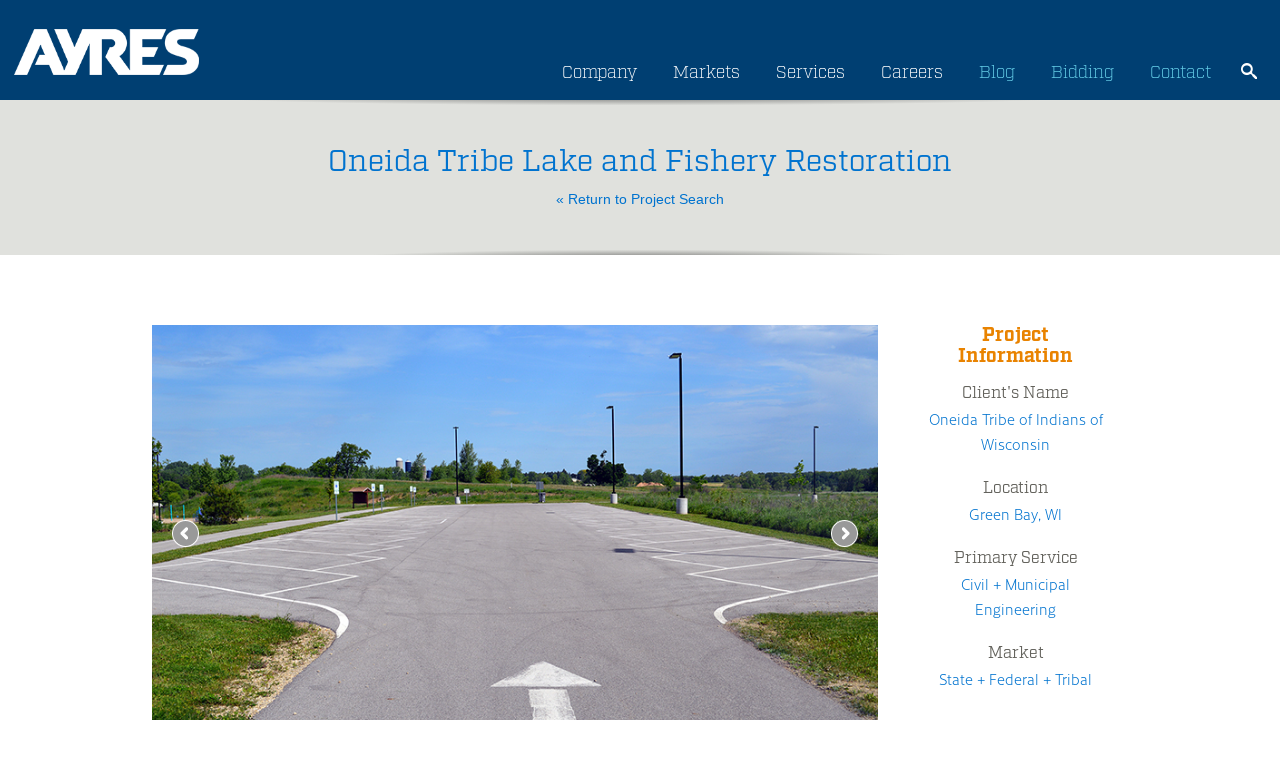

--- FILE ---
content_type: text/html; charset=UTF-8
request_url: https://www.ayresassociates.com/project/oneida-fishery-restoration/?r=civil-municipal-engineering
body_size: 19554
content:

<!DOCTYPE html>

<html lang="en-US">
<head>
	<meta charset="UTF-8" />
	<meta http-equiv="X-UA-Compatible" content="IE=edge">
	<meta name="viewport" content="width=device-width, initial-scale=1.0" />
	<meta name="google-site-verification" content="1cLgYvxvalBL7stgAwLM1Y-8lVwjgLGCccL-UX4yx4I" />
	<meta name="msvalidate.01" content="AE2C8D8137A4A6029D045D2BE6AB2815" />
	<link media="all" href="https://www.ayresassociates.com/wp-content/cache/autoptimize/css/autoptimize_8e85cf109cd48f9e7a90ea370d807580.css" rel="stylesheet"><title>Oneida Fishery Restoration - Civil + Municipal Engineering - Ayres</title>
    
    <script defer src="[data-uri]"></script>
    <!-- Google Tag Manager -->
    <script defer src="[data-uri]"></script>
    <!-- End Google Tag Manager -->
    
	<!-- LOAD FONT -->
	<link rel="stylesheet" href="https://use.typekit.net/foc6vph.css" media="print" onload="this.media='all'">
	
	
	
	
	
	
	
	
	


	<script defer src="[data-uri]"></script>

	<script defer src="[data-uri]"></script>
	
	<meta name='robots' content='index, follow, max-image-preview:large, max-snippet:-1, max-video-preview:-1' />

	<!-- This site is optimized with the Yoast SEO plugin v26.6 - https://yoast.com/wordpress/plugins/seo/ -->
	<meta name="description" content="Oneida Fishery Restoration in Green Bay, WI. Learn more about how Ayres can help you with Civil + Municipal Engineering." />
	<link rel="canonical" href="https://www.ayresassociates.com/project/oneida-fishery-restoration/" />
	<meta property="og:locale" content="en_US" />
	<meta property="og:type" content="article" />
	<meta property="og:title" content="Oneida Fishery Restoration - Civil + Municipal Engineering - Ayres" />
	<meta property="og:description" content="Oneida Fishery Restoration in Green Bay, WI. Learn more about how Ayres can help you with Civil + Municipal Engineering." />
	<meta property="og:url" content="https://www.ayresassociates.com/project/oneida-fishery-restoration/" />
	<meta property="og:site_name" content="Ayres" />
	<meta property="article:publisher" content="https://www.facebook.com/AyresAssociatesInc" />
	<script type="application/ld+json" class="yoast-schema-graph">{"@context":"https://schema.org","@graph":[{"@type":"WebPage","@id":"https://www.ayresassociates.com/project/oneida-fishery-restoration/","url":"https://www.ayresassociates.com/project/oneida-fishery-restoration/","name":"Oneida Fishery Restoration - Civil + Municipal Engineering - Ayres","isPartOf":{"@id":"https://www.ayresassociates.com/#website"},"datePublished":"2025-12-16T09:47:23+00:00","description":"Oneida Fishery Restoration in Green Bay, WI. Learn more about how Ayres can help you with Civil + Municipal Engineering.","breadcrumb":{"@id":"https://www.ayresassociates.com/project/oneida-fishery-restoration/#breadcrumb"},"inLanguage":"en-US","potentialAction":[{"@type":"ReadAction","target":["https://www.ayresassociates.com/project/oneida-fishery-restoration/"]}]},{"@type":"BreadcrumbList","@id":"https://www.ayresassociates.com/project/oneida-fishery-restoration/#breadcrumb","itemListElement":[{"@type":"ListItem","position":1,"name":"Home","item":"https://www.ayresassociates.com/"},{"@type":"ListItem","position":2,"name":"Oneida Fishery Restoration"}]},{"@type":"WebSite","@id":"https://www.ayresassociates.com/#website","url":"https://www.ayresassociates.com/","name":"Ayres","description":"Professional Services Consultant Ayres","publisher":{"@id":"https://www.ayresassociates.com/#organization"},"potentialAction":[{"@type":"SearchAction","target":{"@type":"EntryPoint","urlTemplate":"https://www.ayresassociates.com/?s={search_term_string}"},"query-input":{"@type":"PropertyValueSpecification","valueRequired":true,"valueName":"search_term_string"}}],"inLanguage":"en-US"},{"@type":"Organization","@id":"https://www.ayresassociates.com/#organization","name":"Ayres","url":"https://www.ayresassociates.com/","logo":{"@type":"ImageObject","inLanguage":"en-US","@id":"https://www.ayresassociates.com/#/schema/logo/image/","url":"https://www.ayresassociates.com/wp-content/uploads/2022/09/cropped-Ayres-Favicon-blue-1.png","contentUrl":"https://www.ayresassociates.com/wp-content/uploads/2022/09/cropped-Ayres-Favicon-blue-1.png","width":512,"height":512,"caption":"Ayres"},"image":{"@id":"https://www.ayresassociates.com/#/schema/logo/image/"},"sameAs":["https://www.facebook.com/AyresAssociatesInc","https://www.linkedin.com/company/ayres-associates/","https://www.instagram.com/ayres.inc/"]}]}</script>
	<!-- / Yoast SEO plugin. -->


<link rel='dns-prefetch' href='//static.addtoany.com' />
<link rel="alternate" type="application/rss+xml" title="Ayres &raquo; Feed" href="https://www.ayresassociates.com/feed/" />
<link rel="alternate" type="application/rss+xml" title="Ayres &raquo; Comments Feed" href="https://www.ayresassociates.com/comments/feed/" />
<link rel="alternate" title="oEmbed (JSON)" type="application/json+oembed" href="https://www.ayresassociates.com/wp-json/oembed/1.0/embed?url=https%3A%2F%2Fwww.ayresassociates.com%2Fproject%2Foneida-fishery-restoration%2F" />
<link rel="alternate" title="oEmbed (XML)" type="text/xml+oembed" href="https://www.ayresassociates.com/wp-json/oembed/1.0/embed?url=https%3A%2F%2Fwww.ayresassociates.com%2Fproject%2Foneida-fishery-restoration%2F&#038;format=xml" />






<script defer id="addtoany-core-js-before" src="[data-uri]"></script>
<script type="text/javascript" defer src="https://static.addtoany.com/menu/page.js" id="addtoany-core-js"></script>
<script defer type="text/javascript" src="https://www.ayresassociates.com/wp-content/themes/ayres/js/jquery-3.6.1.min.js?ver=6.9" id="jquery-js"></script>
<script type="text/javascript" defer src="https://www.ayresassociates.com/wp-content/plugins/add-to-any/addtoany.min.js?ver=1.1" id="addtoany-jquery-js"></script>
<script defer type="text/javascript" src="https://www.ayresassociates.com/wp-content/themes/ayres/js/bootstrap/js/bootstrap.min.js?ver=6.9" id="bootstrap-js"></script>
<script defer type="text/javascript" src="https://www.ayresassociates.com/wp-content/themes/ayres/js/bootstrap-select.min.js?ver=6.9" id="bootstrap-select-js"></script>
<script defer type="text/javascript" src="https://www.ayresassociates.com/wp-content/cache/autoptimize/js/autoptimize_single_583d50cfe4b863daa00d036d98a3e360.js?ver=6.9" id="global-js"></script>
<link rel="https://api.w.org/" href="https://www.ayresassociates.com/wp-json/" /><link rel="EditURI" type="application/rsd+xml" title="RSD" href="https://www.ayresassociates.com/xmlrpc.php?rsd" />
<meta name="generator" content="WordPress 6.9" />
<link rel='shortlink' href='https://www.ayresassociates.com/?p=8649497' />
<link rel="icon" href="https://www.ayresassociates.com/wp-content/uploads/2022/09/cropped-Ayres-Favicon-blue-1-32x32.png" sizes="32x32" />
<link rel="icon" href="https://www.ayresassociates.com/wp-content/uploads/2022/09/cropped-Ayres-Favicon-blue-1-192x192.png" sizes="192x192" />
<link rel="apple-touch-icon" href="https://www.ayresassociates.com/wp-content/uploads/2022/09/cropped-Ayres-Favicon-blue-1-180x180.png" />
<meta name="msapplication-TileImage" content="https://www.ayresassociates.com/wp-content/uploads/2022/09/cropped-Ayres-Favicon-blue-1-270x270.png" />



</head>

<body class="wp-singular project-template-default single single-project postid-8649497 wp-theme-ayres metaslider-plugin chrome">
    <!-- Additionally, paste this code immediately after the opening <body> tag -->
    <!-- Google Tag Manager (noscript) -->
    <noscript><iframe src="https://www.googletagmanager.com/ns.html?id=GTM-M44HGSW"
    height="0" width="0" style="display:none;visibility:hidden"></iframe></noscript>
    <!-- End Google Tag Manager (noscript) -->
    
<div class="visible-xs mobile-utility-nav-container">
	<div class="menu-utility-container"><ul id="menu-utility" class="utility-nav"><li id="menu-item-134" class="menu-item menu-item-type-post_type menu-item-object-page current_page_parent menu-item-134"><a href="https://www.ayresassociates.com/blog/">Blog</a></li>
<li id="menu-item-1188" class="menu-item menu-item-type-custom menu-item-object-custom menu-item-1188"><a href="http://qap.questcdn.com/qap/projects/prj_browse/ipp_prj_browse.html?group=5&#038;provider=2777">Bidding</a></li>
<li id="menu-item-1186" class="menu-item menu-item-type-post_type menu-item-object-page menu-item-1186"><a href="https://www.ayresassociates.com/contact/">Contact</a></li>
</ul></div>	<div title="Website Search Icon - Opens Search Field" id="mobileSearchIcon" onclick="mobileSearchIconDisplay();" class="mobile-search-icon"></div>
	<div title="Website Search Bar" id="mobileSearchIconDisplay" class="mobile-search">
		

<div class="input-group input-group-sm">
	<form role="search" method="get" id="searchform" action="https://www.ayresassociates.com/">
		<label class="sr-only" id="searchLabel1" for="">Search</label>
		<input aria-labelledby="searchLabel1" type="search" class="form-control" value="" name="s" id="s" />
		<input type="submit" id="searchsubmit" value="search" />
	</form>
</div>	</div>
</div>

<div class="page-header">
	<div class="container updateContainer">
		<div class="row">
			<div class="col-sm-2 hidden-xs">
				<div style="display:none" itemscope itemtype="http://schema.org/Organization">
					<span itemprop="name">Ayres Associates</span>
				</div>
				<div>
					<a href="https://www.ayresassociates.com"><img style="width:100%;height:100%;max-width:200px;margin-bottom:25px" alt="Ayres logo" src="https://www.ayresassociates.com/wp-content/themes/ayres/images/ayres-logo.png" /></a>				</div>
			</div>
			<div class="logo visible-xs"><a href="https://www.ayresassociates.com"><noscript><img alt="Ayres logo" src="https://www.ayresassociates.com/wp-content/themes/ayres/images/ayres-logo.png" class="margin-top-40" /></noscript><img alt="Ayres logo" src='data:image/svg+xml,%3Csvg%20xmlns=%22http://www.w3.org/2000/svg%22%20viewBox=%220%200%20210%20140%22%3E%3C/svg%3E' data-src="https://www.ayresassociates.com/wp-content/themes/ayres/images/ayres-logo.png" class="lazyload margin-top-40" /></a></div>			<div class="col-sm-10">

				<div class="siteSearch hidden-xs padding-0">
					<div title="Website Search Icon - Opens Search Field" id="searchIcon" onclick="iconDisplay();" class="mobile-search-icon"></div>
					<div title="Website Search Bar" id="searchBar" class="searchGrowBox">

<div class="input-group input-group-sm">
	<form role="search" method="get" id="searchform" action="https://www.ayresassociates.com/">
		<label class="sr-only" id="searchLabel2" for="">Search</label>
		<input aria-labelledby="searchLabel2" type="search" class="form-control" value="" name="s" id="s" />
		<input type="submit" id="searchsubmit" value="search" />
	</form>
</div></div>
					<div id="backDrop"></div>
					<div class="mobile-search">
						

<div class="input-group input-group-sm">
	<form role="search" method="get" id="searchform" action="https://www.ayresassociates.com/">
		<label class="sr-only" id="searchLabel3" for="">Search</label>
		<input aria-labelledby="searchLabel3" type="search" class="form-control" value="" name="s" id="s" />
		<input type="submit" id="searchsubmit" value="search" />
	</form>
</div>					</div>
				</div>
					
				<div class="row site-nav-container visible-xs">
					<div class="col-sm-12 padding-0">
						<div class="menu-main-nav-container"><ul id="menu-main-nav" class="site-nav"><li id="menu-item-6592063" class="menu-item menu-item-type-post_type menu-item-object-page menu-item-6592063"><a href="https://www.ayresassociates.com/company/">Company</a></li>
<li id="menu-item-6592065" class="service_link menu-item menu-item-type-post_type menu-item-object-page menu-item-has-children menu-item-6592065"><a href="https://www.ayresassociates.com/projects/">Services</a>
<ul class="sub-menu">
	<li id="menu-item-8019395" class="menu-item menu-item-type-post_type menu-item-object-page menu-item-8019395"><a href="https://www.ayresassociates.com/projects/civil-municipal-engineering/">Civil + Municipal Engineering</a></li>
	<li id="menu-item-8019398" class="menu-item menu-item-type-post_type menu-item-object-page menu-item-8019398"><a href="https://www.ayresassociates.com/projects/environmental/">Environmental</a></li>
	<li id="menu-item-8019399" class="menu-item menu-item-type-post_type menu-item-object-page menu-item-8019399"><a href="https://www.ayresassociates.com/projects/geospatial/">Geospatial</a></li>
	<li id="menu-item-8019400" class="menu-item menu-item-type-post_type menu-item-object-page menu-item-8019400"><a href="https://www.ayresassociates.com/projects/landscape-architecture/">Landscape Architecture</a></li>
	<li id="menu-item-8019412" class="menu-item menu-item-type-post_type menu-item-object-page menu-item-8019412"><a href="https://www.ayresassociates.com/services/ayres-mep-advantage/">Mechanical, Electrical, Plumbing</a></li>
	<li id="menu-item-8019413" class="has-sub-menu menu-item menu-item-type-custom menu-item-object-custom menu-item-has-children menu-item-8019413"><a href="#">Structural Design + Inspection</a>
	<ul class="sub-menu">
		<li id="menu-item-8019404" class="menu-item menu-item-type-post_type menu-item-object-page menu-item-8019404"><a href="https://www.ayresassociates.com/projects/structural-design-analysis/">Structural Design &#038; Analysis</a></li>
		<li id="menu-item-8019405" class="menu-item menu-item-type-post_type menu-item-object-page menu-item-8019405"><a href="https://www.ayresassociates.com/projects/structural-inspection/">Structural Inspection</a></li>
	</ul>
</li>
	<li id="menu-item-8019401" class="menu-item menu-item-type-post_type menu-item-object-page menu-item-8019401"><a href="https://www.ayresassociates.com/projects/planning-development/">Planning + Development</a></li>
	<li id="menu-item-8019402" class="menu-item menu-item-type-post_type menu-item-object-page menu-item-8019402"><a href="https://www.ayresassociates.com/projects/river-engineering-water-resources/">River Engineering + Water Resources</a></li>
	<li id="menu-item-8019409" class="menu-item menu-item-type-post_type menu-item-object-page menu-item-8019409"><a href="https://www.ayresassociates.com/projects/subsurface-utility-engineering/">Telecommunications + SUE</a></li>
	<li id="menu-item-8019414" class="has-sub-menu menu-item menu-item-type-custom menu-item-object-custom menu-item-has-children menu-item-8019414"><a href="#">Transportation</a>
	<ul class="sub-menu">
		<li id="menu-item-8019416" class="menu-item menu-item-type-post_type menu-item-object-page menu-item-8019416"><a href="https://www.ayresassociates.com/projects/construction-engineering/">Construction Engineering</a></li>
		<li id="menu-item-8019403" class="menu-item menu-item-type-post_type menu-item-object-page menu-item-8019403"><a href="https://www.ayresassociates.com/projects/roadway-design/">Roadway Design</a></li>
		<li id="menu-item-8019417" class="menu-item menu-item-type-post_type menu-item-object-page menu-item-8019417"><a href="https://www.ayresassociates.com/projects/structural-design-analysis/">Structural Design &#038; Analysis</a></li>
		<li id="menu-item-8019418" class="menu-item menu-item-type-post_type menu-item-object-page menu-item-8019418"><a href="https://www.ayresassociates.com/projects/structural-inspection/">Structural Inspection</a></li>
		<li id="menu-item-8019410" class="menu-item menu-item-type-post_type menu-item-object-page menu-item-8019410"><a href="https://www.ayresassociates.com/projects/traffic-engineering/">Traffic Engineering</a></li>
		<li id="menu-item-8019411" class="menu-item menu-item-type-post_type menu-item-object-page menu-item-8019411"><a href="https://www.ayresassociates.com/projects/transportation-support-services/">Transportation Support Services</a></li>
	</ul>
</li>
</ul>
</li>
<li id="menu-item-6592064" class="menu-item menu-item-type-post_type menu-item-object-page menu-item-6592064"><a href="https://www.ayresassociates.com/careers/">Careers</a></li>
</ul></div>					</div>
				</div>
			
			
				<div class="hidden-xs">
					
					<div style="float:right;margin-top:6px" class="padding-0">
						
						<div class="menu-main-container"><ul id="menu-main" class="site-nav"><li id="menu-item-59" class="menu-item menu-item-type-post_type menu-item-object-page menu-item-has-children menu-item-59"><a href="https://www.ayresassociates.com/company/">Company</a>
<ul class="sub-menu">
	<li id="menu-item-7151746" class="menu-item menu-item-type-post_type menu-item-object-page menu-item-7151746"><a href="https://www.ayresassociates.com/company/culture/">Culture</a></li>
	<li id="menu-item-5863374" class="menu-item menu-item-type-post_type menu-item-object-page menu-item-5863374"><a href="https://www.ayresassociates.com/company/inside-ayres/">Inside Ayres</a></li>
	<li id="menu-item-5747102" class="menu-item menu-item-type-post_type menu-item-object-page menu-item-5747102"><a href="https://www.ayresassociates.com/company/locations/">Locations</a></li>
</ul>
</li>
<li id="menu-item-7270112" class="menu-item menu-item-type-custom menu-item-object-custom menu-item-has-children menu-item-7270112"><a href="#">Markets</a>
<ul class="sub-menu">
	<li id="menu-item-7270118" class="menu-item menu-item-type-post_type menu-item-object-page menu-item-7270118"><a href="https://www.ayresassociates.com/education/">Education</a></li>
	<li id="menu-item-7270114" class="menu-item menu-item-type-post_type menu-item-object-page menu-item-7270114"><a href="https://www.ayresassociates.com/energy-utilities-tech/">Energy + Utilities + Tech</a></li>
	<li id="menu-item-7285262" class="menu-item menu-item-type-post_type menu-item-object-page menu-item-7285262"><a href="https://www.ayresassociates.com/development-commercial/">Development + Commercial</a></li>
	<li id="menu-item-7270113" class="menu-item menu-item-type-post_type menu-item-object-page menu-item-7270113"><a href="https://www.ayresassociates.com/health-care-senior-living/">Healthcare + Senior Living</a></li>
	<li id="menu-item-7270115" class="menu-item menu-item-type-post_type menu-item-object-page menu-item-7270115"><a href="https://www.ayresassociates.com/industrial-manufacturing/">Industrial + Manufacturing</a></li>
	<li id="menu-item-7270117" class="menu-item menu-item-type-post_type menu-item-object-page menu-item-7270117"><a href="https://www.ayresassociates.com/local-government/">Local Government</a></li>
	<li id="menu-item-7270116" class="menu-item menu-item-type-post_type menu-item-object-page menu-item-7270116"><a href="https://www.ayresassociates.com/state-federal-tribal/">State + Federal + Tribal</a></li>
</ul>
</li>
<li id="menu-item-71" class="service_link menu-item menu-item-type-post_type menu-item-object-page menu-item-has-children menu-item-71"><a href="https://www.ayresassociates.com/projects/">Services</a>
<ul class="sub-menu">
	<li id="menu-item-5758108" class="menu-item menu-item-type-post_type menu-item-object-page menu-item-5758108"><a href="https://www.ayresassociates.com/projects/civil-municipal-engineering/">Civil + Municipal Engineering</a></li>
	<li id="menu-item-5758109" class="menu-item menu-item-type-post_type menu-item-object-page menu-item-5758109"><a href="https://www.ayresassociates.com/projects/environmental/">Environmental</a></li>
	<li id="menu-item-5758107" class="menu-item menu-item-type-post_type menu-item-object-page menu-item-5758107"><a href="https://www.ayresassociates.com/projects/geospatial/">Geospatial</a></li>
	<li id="menu-item-5758105" class="menu-item menu-item-type-post_type menu-item-object-page menu-item-5758105"><a href="https://www.ayresassociates.com/projects/landscape-architecture/">Landscape Architecture</a></li>
	<li id="menu-item-7412940" class="menu-item menu-item-type-custom menu-item-object-custom menu-item-7412940"><a href="https://www.ayresassociates.com/ayres-mep-advantage/">Mechanical, Electrical, Plumbing</a></li>
	<li id="menu-item-6869215" class="has-sub-menu menu-item menu-item-type-custom menu-item-object-custom menu-item-has-children menu-item-6869215"><a href="#">Structural Design + Inspection</a>
	<ul class="sub-menu">
		<li id="menu-item-5758103" class="second-menu menu-item menu-item-type-post_type menu-item-object-page menu-item-5758103"><a href="https://www.ayresassociates.com/projects/structural-design-analysis/">Structural Design &#038; Analysis</a></li>
		<li id="menu-item-5758102" class="second-menu menu-item menu-item-type-post_type menu-item-object-page menu-item-5758102"><a href="https://www.ayresassociates.com/projects/structural-inspection/">Structural Inspection</a></li>
	</ul>
</li>
	<li id="menu-item-5758104" class="menu-item menu-item-type-post_type menu-item-object-page menu-item-5758104"><a href="https://www.ayresassociates.com/projects/planning-development/">Planning + Development</a></li>
	<li id="menu-item-5758099" class="menu-item menu-item-type-post_type menu-item-object-page menu-item-5758099"><a href="https://www.ayresassociates.com/projects/river-engineering-water-resources/">River Engineering + Water Resources</a></li>
	<li id="menu-item-6812588" class="menu-item menu-item-type-post_type menu-item-object-page menu-item-6812588"><a href="https://www.ayresassociates.com/projects/subsurface-utility-engineering/">Subsurface Utility Engineering</a></li>
	<li id="menu-item-6869224" class="has-sub-menu menu-item menu-item-type-custom menu-item-object-custom menu-item-has-children menu-item-6869224"><a href="#">Transportation</a>
	<ul class="sub-menu">
		<li id="menu-item-5758110" class="second-menu menu-item menu-item-type-post_type menu-item-object-page menu-item-5758110"><a href="https://www.ayresassociates.com/projects/construction-engineering/">Construction Engineering</a></li>
		<li id="menu-item-5758100" class="second-menu menu-item menu-item-type-post_type menu-item-object-page menu-item-5758100"><a href="https://www.ayresassociates.com/projects/roadway-design/">Roadway Design</a></li>
		<li id="menu-item-6921673" class="second-menu menu-item menu-item-type-post_type menu-item-object-page menu-item-6921673"><a href="https://www.ayresassociates.com/projects/structural-design-analysis/">Structural Design &#038; Analysis</a></li>
		<li id="menu-item-6869227" class="second-menu menu-item menu-item-type-post_type menu-item-object-page menu-item-6869227"><a href="https://www.ayresassociates.com/projects/structural-inspection/">Structural Inspection</a></li>
		<li id="menu-item-5758101" class="second-menu menu-item menu-item-type-post_type menu-item-object-page menu-item-5758101"><a href="https://www.ayresassociates.com/projects/traffic-engineering/">Traffic Engineering</a></li>
		<li id="menu-item-6869225" class="second-menu menu-item menu-item-type-post_type menu-item-object-page menu-item-6869225"><a href="https://www.ayresassociates.com/projects/transportation-support-services/">Transportation Support Services</a></li>
	</ul>
</li>
</ul>
</li>
<li id="menu-item-72" class="menu-item menu-item-type-post_type menu-item-object-page menu-item-has-children menu-item-72"><a href="https://www.ayresassociates.com/careers/">Careers</a>
<ul class="sub-menu">
	<li id="menu-item-7079419" class="menu-item menu-item-type-post_type menu-item-object-page menu-item-7079419"><a href="https://www.ayresassociates.com/careers/ayres-college-students/">Ayres for College Students</a></li>
	<li id="menu-item-7147821" class="menu-item menu-item-type-post_type menu-item-object-page menu-item-7147821"><a href="https://www.ayresassociates.com/careers/the-ayres-advantage/">The Ayres Advantage</a></li>
	<li id="menu-item-7079422" class="menu-item menu-item-type-custom menu-item-object-custom menu-item-7079422"><a href="https://recruiting2.ultipro.com/AYR1000AYRES/JobBoard/65753e62-eccf-4a31-8153-b4952c2a4d4c/?q=&#038;o=postedDateDesc&#038;w=&#038;wc=&#038;we=&#038;wpst=">Job Opportunities</a></li>
</ul>
</li>
<li id="menu-item-6592060" class="site-nav-orange menu-item menu-item-type-post_type menu-item-object-page current_page_parent menu-item-6592060"><a href="https://www.ayresassociates.com/blog/">Blog</a></li>
<li id="menu-item-6592851" class="site-nav-orange menu-item menu-item-type-custom menu-item-object-custom menu-item-6592851"><a href="http://qap.questcdn.com/qap/projects/prj_browse/ipp_prj_browse.html?group=5&#038;provider=2777">Bidding</a></li>
<li id="menu-item-6592062" class="site-nav-orange menu-item menu-item-type-post_type menu-item-object-page menu-item-6592062"><a href="https://www.ayresassociates.com/contact/">Contact</a></li>
</ul></div>					</div>
				
				</div>
			</div>
		</div>
	</div>
</div>

<script defer src="[data-uri]"></script>

	
	
	<script defer type='text/javascript' src='/wp-content/plugins/ml-slider/assets/sliders/flexslider/jquery.flexslider.min.js'></script>
	<script defer type='text/javascript' src='/wp-content/plugins/ml-slider/assets/easing/jQuery.easing.min.js'></script>

	<div class="main-content projects">
		<div class="page-title shadows margin-bottom-70">
			<h1>Oneida Tribe Lake and Fishery Restoration</h1>
			<a href="https://www.ayresassociates.com/projects/civil-municipal-engineering/?sf="> &#171; Return to Project Search </a>
		</div>

		<div class="container">
			<div class="row">



				<!-- left column -->

				<div class="col-md-9">

					<div class="row margin-bottom-40">
						<div class="col-md-12 metaslider metaslider-flex project_slides ml-slider nav-hidden">
							<div style="margin: 0 auto">
								<div id="project_slides">
									<ul class="slides">
										<li><noscript><img src='https://www.ayresassociates.com/wp-content/ayres_images/Oneida Fishery_0032-WEB.jpg' /></noscript><img class="lazyload" src='data:image/svg+xml,%3Csvg%20xmlns=%22http://www.w3.org/2000/svg%22%20viewBox=%220%200%20210%20140%22%3E%3C/svg%3E' data-src='https://www.ayresassociates.com/wp-content/ayres_images/Oneida Fishery_0032-WEB.jpg' /></li><li><noscript><img src='https://www.ayresassociates.com/wp-content/ayres_images/Oneida Fishery_0018-WEB.jpg' /></noscript><img class="lazyload" src='data:image/svg+xml,%3Csvg%20xmlns=%22http://www.w3.org/2000/svg%22%20viewBox=%220%200%20210%20140%22%3E%3C/svg%3E' data-src='https://www.ayresassociates.com/wp-content/ayres_images/Oneida Fishery_0018-WEB.jpg' /></li><li><noscript><img src='https://www.ayresassociates.com/wp-content/ayres_images/Oneida Fishery_0014-WEB.jpg' /></noscript><img class="lazyload" src='data:image/svg+xml,%3Csvg%20xmlns=%22http://www.w3.org/2000/svg%22%20viewBox=%220%200%20210%20140%22%3E%3C/svg%3E' data-src='https://www.ayresassociates.com/wp-content/ayres_images/Oneida Fishery_0014-WEB.jpg' /></li><li><noscript><img src='https://www.ayresassociates.com/wp-content/ayres_images/Oneida Fishery_0010-WEB.jpg' /></noscript><img class="lazyload" src='data:image/svg+xml,%3Csvg%20xmlns=%22http://www.w3.org/2000/svg%22%20viewBox=%220%200%20210%20140%22%3E%3C/svg%3E' data-src='https://www.ayresassociates.com/wp-content/ayres_images/Oneida Fishery_0010-WEB.jpg' /></li><li><noscript><img src='https://www.ayresassociates.com/wp-content/ayres_images/Oneida Fishery_0022-WEB.jpg' /></noscript><img class="lazyload" src='data:image/svg+xml,%3Csvg%20xmlns=%22http://www.w3.org/2000/svg%22%20viewBox=%220%200%20210%20140%22%3E%3C/svg%3E' data-src='https://www.ayresassociates.com/wp-content/ayres_images/Oneida Fishery_0022-WEB.jpg' /></li><li><noscript><img src='https://www.ayresassociates.com/wp-content/ayres_images/Oneida Fishery_0015-WEB.jpg' /></noscript><img class="lazyload" src='data:image/svg+xml,%3Csvg%20xmlns=%22http://www.w3.org/2000/svg%22%20viewBox=%220%200%20210%20140%22%3E%3C/svg%3E' data-src='https://www.ayresassociates.com/wp-content/ayres_images/Oneida Fishery_0015-WEB.jpg' /></li><li><noscript><img src='https://www.ayresassociates.com/wp-content/ayres_images/Oneida Fishery_0003-WEB.jpg' /></noscript><img class="lazyload" src='data:image/svg+xml,%3Csvg%20xmlns=%22http://www.w3.org/2000/svg%22%20viewBox=%220%200%20210%20140%22%3E%3C/svg%3E' data-src='https://www.ayresassociates.com/wp-content/ayres_images/Oneida Fishery_0003-WEB.jpg' /></li><li><noscript><img src='https://www.ayresassociates.com/wp-content/ayres_images/Oneida Fishery_0034-WEB.jpg' /></noscript><img class="lazyload" src='data:image/svg+xml,%3Csvg%20xmlns=%22http://www.w3.org/2000/svg%22%20viewBox=%220%200%20210%20140%22%3E%3C/svg%3E' data-src='https://www.ayresassociates.com/wp-content/ayres_images/Oneida Fishery_0034-WEB.jpg' /></li>									</ul>
                                    <div class="clearfix"></div>
								</div>
							</div>
						</div>
					</div>


					<div class="row">
						<div class="col-md-12 hidden-xs">
							<ul class="nav nav-tabs">
								<li class="active"><a href="#project-description" data-toggle="tab">Project Description</a></li>

								<li><a href="#related" data-toggle="tab">Related Services</a></li>

								
															</ul>
							<div class="tab-content margin-bottom-70">
								<div class="tab-pane active" id="project-description">
									<p><P>The Oneida Tribe of Indians of Wisconsin retained Ayres to design the development of a lake and fishery area, including site grading, revegetation, beach area, in-lake amenities, fishing piers meeting Americans With Disabilities Act standards, screening berms, access roads, rustic trails, electrical service, beach house, boat ramp, and parking lots.</p>
<p><P>The beach house portion included the design of a new 592-square-foot toilet and changing room facility to serve the swimming beach area. The design consisted of a structure with masonry walls and wood trusses with a metal panel roof. The facility included men&#8217;s and women&#8217;s multi-stall toilet rooms and two unisex changing rooms.</p>
<p><P>Services included concept planning, survey, layout and design, plans and specifications, and construction engineering. Construction was completed in 2015.</p>
								</div>

								<div class="tab-pane" id="related">
									<ul>
										<li>Park Planning &amp; Design</li><li>Streets, Utilities &amp; Lighting</li>									</ul>
								</div>
								<div class="tab-pane" id="media">
									<ul class="nav nav-pills nav-stacked">
																			</ul>
								</div>

															</div>
						</div>
					</div>

					<div class="row">
						<div class="col-md-12 margin-bottom-70 visible-xs">
							<div class="panel-group" id="project_accordian">

								<div class="panel panel-default">
									<div class="panel-heading">
										<h4 class="panel-title">
											<a data-toggle="collapse" data-parent="#project_accordian" href="#project_description_accordian">
												Project Description
											</a>
										</h4>
									</div>
									<div id="project_description_accordian" class="panel-collapse collapse">
										<div class="panel-body">
											<p><P>The Oneida Tribe of Indians of Wisconsin retained Ayres to design the development of a lake and fishery area, including site grading, revegetation, beach area, in-lake amenities, fishing piers meeting Americans With Disabilities Act standards, screening berms, access roads, rustic trails, electrical service, beach house, boat ramp, and parking lots.</p>
<p><P>The beach house portion included the design of a new 592-square-foot toilet and changing room facility to serve the swimming beach area. The design consisted of a structure with masonry walls and wood trusses with a metal panel roof. The facility included men&#8217;s and women&#8217;s multi-stall toilet rooms and two unisex changing rooms.</p>
<p><P>Services included concept planning, survey, layout and design, plans and specifications, and construction engineering. Construction was completed in 2015.</p>
										</div>
									</div>
								</div>

								<div class="panel panel-default">
									<div class="panel-heading">
										<h4 class="panel-title">
											<a data-toggle="collapse" data-parent="#project_accordian" href="#related_accordian">
												Related Services
											</a>
										</h4>
									</div>
									<div id="related_accordian" class="panel-collapse collapse">
										<div class="panel-body">
											<ul>
												<li>Park Planning &amp; Design</li><li>Streets, Utilities &amp; Lighting</li>											</ul>
										</div>
									</div>
								</div>

								
							</div>
						</div>
					</div>

				</div>





				<!-- right rail -->

				<div class="col-md-3">
					<div class="client-info">
						
						<!--	<span class="title">Awards</span> -->
						
												
						<h2>Project Information</h2>
						<span class="title">Client's Name</span>
						<p>Oneida Tribe of Indians of Wisconsin</p>

						<span class="title">Location</span>
						<p>Green Bay, WI</p>

						<span class="title">Primary Service</span>						
						<p>
							Civil + Municipal Engineering						</p>

						
						<span class="title">Market</span>
						<p>State + Federal + Tribal</p>
							
					</div>
				</div>




		</div>
		</div>
	</div>
	<div class="related-projects shadows">
	<div class="container">
			<h2>Related Projects</h2>
			<div id="carousel-related" class="carousel slide">
				<!-- Wrapper for slides -->
				<div class="carousel-inner">
						<div class="item active"><div class="row"><div class="col-sm-3"><a href="https://www.ayresassociates.com/project/csu-stadium-wastewater-monitoring/">
									<div class="img-overlay hover project-tile">
										<div class="hidden-sm hidden-md hidden-lg emp_name">
											<h3> CSU Stadium Wastewater Monitoring </h3></div>
										<div class="content">
											<h3>CSU Stadium Wastewater Monitoring</h3>
											<p class="hidden-xs hidden-sm"><span CreatedFromTXTextControl="1" style="font-family:Arial;font-size:10pt;">
<p lang="en-US" style="text-indent:0pt;margin-top:0pt;margin-bottom:6pt;" xmlns="http://www.w3.org/1999/xhtml"><span style="font-size:10pt;">Stadium's impact on sanitary sewer studied. </span></p>
</span></p>
										</div>
										<noscript><img src="https://www.ayresassociates.com/wp-content/ayres_images/CSU Stadium Flow Monitoring -- Stadium Exterior-WEB.jpg"></noscript><img class="lazyload" src='data:image/svg+xml,%3Csvg%20xmlns=%22http://www.w3.org/2000/svg%22%20viewBox=%220%200%20210%20140%22%3E%3C/svg%3E' data-src="https://www.ayresassociates.com/wp-content/ayres_images/CSU Stadium Flow Monitoring -- Stadium Exterior-WEB.jpg">
									</div>
								</a></div><div class="col-sm-3"><a href="https://www.ayresassociates.com/project/pleasant-valley-pipeline-intake-design/">
									<div class="img-overlay hover project-tile">
										<div class="hidden-sm hidden-md hidden-lg emp_name">
											<h3> Pleasant Valley Pipeline Intake Design </h3></div>
										<div class="content">
											<h3>Pleasant Valley Pipeline Intake Design</h3>
											<p class="hidden-xs hidden-sm"><P>Innovative system removes river debris at water intake.</P></p>
										</div>
										<noscript><img src="https://www.ayresassociates.com/wp-content/ayres_images/Pleasant Valley Pipeline 5-WEB.jpg"></noscript><img class="lazyload" src='data:image/svg+xml,%3Csvg%20xmlns=%22http://www.w3.org/2000/svg%22%20viewBox=%220%200%20210%20140%22%3E%3C/svg%3E' data-src="https://www.ayresassociates.com/wp-content/ayres_images/Pleasant Valley Pipeline 5-WEB.jpg">
									</div>
								</a></div><div class="col-sm-3"><a href="https://www.ayresassociates.com/project/ralph-carter-park-design/">
									<div class="img-overlay hover project-tile">
										<div class="hidden-sm hidden-md hidden-lg emp_name">
											<h3> Ralph Carter Park Design </h3></div>
										<div class="content">
											<h3>Ralph Carter Park Design</h3>
											<p class="hidden-xs hidden-sm">Ayres designs sports facilities, pavilion, parking, and restrooms.</p>
										</div>
										<noscript><img src="https://www.ayresassociates.com/wp-content/ayres_images/Ralph Carter 1-WEB.jpg"></noscript><img class="lazyload" src='data:image/svg+xml,%3Csvg%20xmlns=%22http://www.w3.org/2000/svg%22%20viewBox=%220%200%20210%20140%22%3E%3C/svg%3E' data-src="https://www.ayresassociates.com/wp-content/ayres_images/Ralph Carter 1-WEB.jpg">
									</div>
								</a></div><div class="col-sm-3"><a href="https://www.ayresassociates.com/project/emergency-water-line-protection/">
									<div class="img-overlay hover project-tile">
										<div class="hidden-sm hidden-md hidden-lg emp_name">
											<h3> Emergency Water Line Protection </h3></div>
										<div class="content">
											<h3>Emergency Water Line Protection</h3>
											<p class="hidden-xs hidden-sm">Emergency response saves Loveland water supply.</p>
										</div>
										<noscript><img src="https://www.ayresassociates.com/wp-content/ayres_images/Loveland flood recovery_012-WEB.jpg"></noscript><img class="lazyload" src='data:image/svg+xml,%3Csvg%20xmlns=%22http://www.w3.org/2000/svg%22%20viewBox=%220%200%20210%20140%22%3E%3C/svg%3E' data-src="https://www.ayresassociates.com/wp-content/ayres_images/Loveland flood recovery_012-WEB.jpg">
									</div>
								</a></div></div></div><div class="item"><div class="row"><div class="col-sm-3"><a href="https://www.ayresassociates.com/project/uw-eau-claire-central-campus/">
									<div class="img-overlay hover project-tile">
										<div class="hidden-sm hidden-md hidden-lg emp_name">
											<h3> UW-Eau Claire Central Campus </h3></div>
										<div class="content">
											<h3>UW-Eau Claire Central Campus</h3>
											<p class="hidden-xs hidden-sm">Design pulls together new and old elements of evolving campus.</p>
										</div>
										<noscript><img src="https://www.ayresassociates.com/wp-content/ayres_images/UWEC Central Campus Design_Aerial2_TBO_0789-WEB.jpg"></noscript><img class="lazyload" src='data:image/svg+xml,%3Csvg%20xmlns=%22http://www.w3.org/2000/svg%22%20viewBox=%220%200%20210%20140%22%3E%3C/svg%3E' data-src="https://www.ayresassociates.com/wp-content/ayres_images/UWEC Central Campus Design_Aerial2_TBO_0789-WEB.jpg">
									</div>
								</a></div><div class="col-sm-3"><a href="https://www.ayresassociates.com/project/phillips-well-no-7/">
									<div class="img-overlay hover project-tile">
										<div class="hidden-sm hidden-md hidden-lg emp_name">
											<h3> Phillips Well No. 7 </h3></div>
										<div class="content">
											<h3>Phillips Well No. 7</h3>
											<p class="hidden-xs hidden-sm"><span CreatedFromTXTextControl="1" style="font-family:Arial;font-size:10pt;">
<p lang="en-US" style="text-indent:0pt;margin-top:0pt;margin-bottom:6pt;" xmlns="http://www.w3.org/1999/xhtml"><span style="font-size:10pt;">Grant, design, and construction services provided.</span></p>
</span></p>
										</div>
										<noscript><img src="https://www.ayresassociates.com/wp-content/ayres_images/20170207_134031-WEB.jpg"></noscript><img class="lazyload" src='data:image/svg+xml,%3Csvg%20xmlns=%22http://www.w3.org/2000/svg%22%20viewBox=%220%200%20210%20140%22%3E%3C/svg%3E' data-src="https://www.ayresassociates.com/wp-content/ayres_images/20170207_134031-WEB.jpg">
									</div>
								</a></div><div class="col-sm-3"><a href="https://www.ayresassociates.com/project/402-corridor-sanitary-sewer/">
									<div class="img-overlay hover project-tile">
										<div class="hidden-sm hidden-md hidden-lg emp_name">
											<h3> 402 Corridor Sanitary Sewer </h3></div>
										<div class="content">
											<h3>402 Corridor Sanitary Sewer</h3>
											<p class="hidden-xs hidden-sm"><span CreatedFromTXTextControl="1" style="font-family:Arial;font-size:10pt;">
<p lang="en-US" style="text-indent:0pt;margin-top:0pt;margin-bottom:6pt;" xmlns="http://www.w3.org/1999/xhtml"><span style="font-size:10pt;">Sanitary sewer service accommodates development.</span></p>
</span></p>
										</div>
										<noscript><img src="https://www.ayresassociates.com/wp-content/ayres_images/402 photo 6-WEB.jpg"></noscript><img class="lazyload" src='data:image/svg+xml,%3Csvg%20xmlns=%22http://www.w3.org/2000/svg%22%20viewBox=%220%200%20210%20140%22%3E%3C/svg%3E' data-src="https://www.ayresassociates.com/wp-content/ayres_images/402 photo 6-WEB.jpg">
									</div>
								</a></div><div class="col-sm-3"><a href="https://www.ayresassociates.com/project/airport-basin-north-outfall/">
									<div class="img-overlay hover project-tile">
										<div class="hidden-sm hidden-md hidden-lg emp_name">
											<h3> Airport Basin North Outfall </h3></div>
										<div class="content">
											<h3>Airport Basin North Outfall</h3>
											<p class="hidden-xs hidden-sm"><span CreatedFromTXTextControl="1" style="font-family:Arial;font-size:10pt;">
<p lang="en-US" style="text-indent:0pt;margin-top:0pt;margin-bottom:6pt;" xmlns="http://www.w3.org/1999/xhtml"><span style="font-size:10pt;">Project includes 12-foot-wide box culverts, 54-inch pipes.</span></p>
</span></p>
										</div>
										<noscript><img src="https://www.ayresassociates.com/wp-content/ayres_images/IMG_8591-WEB.jpg"></noscript><img class="lazyload" src='data:image/svg+xml,%3Csvg%20xmlns=%22http://www.w3.org/2000/svg%22%20viewBox=%220%200%20210%20140%22%3E%3C/svg%3E' data-src="https://www.ayresassociates.com/wp-content/ayres_images/IMG_8591-WEB.jpg">
									</div>
								</a></div></div></div><div class="item"><div class="row"><div class="col-sm-3"><a href="https://www.ayresassociates.com/project/old-kings-road-reconstruction/">
									<div class="img-overlay hover project-tile">
										<div class="hidden-sm hidden-md hidden-lg emp_name">
											<h3> Old Kings Road Reconstruction </h3></div>
										<div class="content">
											<h3>Old Kings Road Reconstruction</h3>
											<p class="hidden-xs hidden-sm">Savings of $11 million found in roadway reconstruction design.</p>
										</div>
										<noscript><img src="https://www.ayresassociates.com/wp-content/ayres_images/Old Kings Road 028-WEB.jpg"></noscript><img class="lazyload" src='data:image/svg+xml,%3Csvg%20xmlns=%22http://www.w3.org/2000/svg%22%20viewBox=%220%200%20210%20140%22%3E%3C/svg%3E' data-src="https://www.ayresassociates.com/wp-content/ayres_images/Old Kings Road 028-WEB.jpg">
									</div>
								</a></div><div class="col-sm-3"><a href="https://www.ayresassociates.com/project/goffinsville-park-design/">
									<div class="img-overlay hover project-tile">
										<div class="hidden-sm hidden-md hidden-lg emp_name">
											<h3> Goffinsville Park Design </h3></div>
										<div class="content">
											<h3>Goffinsville Park Design</h3>
											<p class="hidden-xs hidden-sm">New park along protected river requires extensive coordination.</p>
										</div>
										<noscript><img src="https://www.ayresassociates.com/wp-content/ayres_images/Goffinsville Playground 005-WEB.jpg"></noscript><img class="lazyload" src='data:image/svg+xml,%3Csvg%20xmlns=%22http://www.w3.org/2000/svg%22%20viewBox=%220%200%20210%20140%22%3E%3C/svg%3E' data-src="https://www.ayresassociates.com/wp-content/ayres_images/Goffinsville Playground 005-WEB.jpg">
									</div>
								</a></div><div class="col-sm-3"><a href="https://www.ayresassociates.com/project/graham-swamp-recreation-trail/">
									<div class="img-overlay hover project-tile">
										<div class="hidden-sm hidden-md hidden-lg emp_name">
											<h3> Graham Swamp Recreation Trail </h3></div>
										<div class="content">
											<h3>Graham Swamp Recreation Trail</h3>
											<p class="hidden-xs hidden-sm">Recreation trail design revamped on tight time frame.</p>
										</div>
										<noscript><img src="https://www.ayresassociates.com/wp-content/ayres_images/Graham Swamp Trail bridge, boardwalk and sign 101_7323-WEB.jpg"></noscript><img class="lazyload" src='data:image/svg+xml,%3Csvg%20xmlns=%22http://www.w3.org/2000/svg%22%20viewBox=%220%200%20210%20140%22%3E%3C/svg%3E' data-src="https://www.ayresassociates.com/wp-content/ayres_images/Graham Swamp Trail bridge, boardwalk and sign 101_7323-WEB.jpg">
									</div>
								</a></div><div class="col-sm-3"><a href="https://www.ayresassociates.com/project/bush-brothers-warehouse-site/">
									<div class="img-overlay hover project-tile">
										<div class="hidden-sm hidden-md hidden-lg emp_name">
											<h3> Bush Brothers Warehouse Site </h3></div>
										<div class="content">
											<h3>Bush Brothers Warehouse Site</h3>
											<p class="hidden-xs hidden-sm"><P>Water supply and stormwater services provided for warehouse.</P></p>
										</div>
										<noscript><img src="https://www.ayresassociates.com/wp-content/ayres_images/Bush Brothers warehouse-1800-WEB.jpg"></noscript><img class="lazyload" src='data:image/svg+xml,%3Csvg%20xmlns=%22http://www.w3.org/2000/svg%22%20viewBox=%220%200%20210%20140%22%3E%3C/svg%3E' data-src="https://www.ayresassociates.com/wp-content/ayres_images/Bush Brothers warehouse-1800-WEB.jpg">
									</div>
								</a></div></div></div><div class="item"><div class="row"><div class="col-sm-3"><a href="https://www.ayresassociates.com/project/creekview-meadows-flooding-solution/">
									<div class="img-overlay hover project-tile">
										<div class="hidden-sm hidden-md hidden-lg emp_name">
											<h3> Creekview Meadows Flooding Solution </h3></div>
										<div class="content">
											<h3>Creekview Meadows Flooding Solution</h3>
											<p class="hidden-xs hidden-sm"><span CreatedFromTXTextControl="1" style="font-family:Arial;font-size:10pt;">
<p lang="en-US" style="text-indent:0pt;margin-top:0pt;margin-bottom:6pt;" xmlns="http://www.w3.org/1999/xhtml"><span style="font-size:10pt;">Project reroutes emergency overflow from pond.</span></p>
</span></p>
										</div>
										<noscript><img src="https://www.ayresassociates.com/wp-content/ayres_images/Baldwin Creekview 002-WEB.jpg"></noscript><img class="lazyload" src='data:image/svg+xml,%3Csvg%20xmlns=%22http://www.w3.org/2000/svg%22%20viewBox=%220%200%20210%20140%22%3E%3C/svg%3E' data-src="https://www.ayresassociates.com/wp-content/ayres_images/Baldwin Creekview 002-WEB.jpg">
									</div>
								</a></div><div class="col-sm-3"><a href="https://www.ayresassociates.com/project/orchard-mesa-detention-pond/">
									<div class="img-overlay hover project-tile">
										<div class="hidden-sm hidden-md hidden-lg emp_name">
											<h3> Orchard Mesa Detention Pond </h3></div>
										<div class="content">
											<h3>Orchard Mesa Detention Pond</h3>
											<p class="hidden-xs hidden-sm"><span CreatedFromTXTextControl="1" style="font-family:Arial;font-size:10pt;">
<p lang="en-US" style="text-indent:0pt;margin-top:0pt;margin-bottom:6pt;" xmlns="http://www.w3.org/1999/xhtml"><span style="font-size:10pt;">Services include delineation, planning, design, construction.</span></p>
</span></p>
										</div>
										<noscript><img src="https://www.ayresassociates.com/wp-content/ayres_images/Orchard Mesa 8-WEB.jpg"></noscript><img class="lazyload" src='data:image/svg+xml,%3Csvg%20xmlns=%22http://www.w3.org/2000/svg%22%20viewBox=%220%200%20210%20140%22%3E%3C/svg%3E' data-src="https://www.ayresassociates.com/wp-content/ayres_images/Orchard Mesa 8-WEB.jpg">
									</div>
								</a></div><div class="col-sm-3"><a href="https://www.ayresassociates.com/project/oneida-fishery-restoration/">
									<div class="img-overlay hover project-tile">
										<div class="hidden-sm hidden-md hidden-lg emp_name">
											<h3> Oneida Fishery Restoration </h3></div>
										<div class="content">
											<h3>Oneida Fishery Restoration</h3>
											<p class="hidden-xs hidden-sm"><span CreatedFromTXTextControl="1" style="font-family:Arial;font-size:10pt;">
<p lang="en-US" style="text-indent:0pt;margin-top:0pt;margin-bottom:6pt;" xmlns="http://www.w3.org/1999/xhtml"><span style="font-size:10pt;">Design improves access for swimming, fishing.</span></p>
</span></p>
										</div>
										<noscript><img src="https://www.ayresassociates.com/wp-content/ayres_images/Oneida Fishery_0034-WEB.jpg"></noscript><img class="lazyload" src='data:image/svg+xml,%3Csvg%20xmlns=%22http://www.w3.org/2000/svg%22%20viewBox=%220%200%20210%20140%22%3E%3C/svg%3E' data-src="https://www.ayresassociates.com/wp-content/ayres_images/Oneida Fishery_0034-WEB.jpg">
									</div>
								</a></div><div class="col-sm-3"><a href="https://www.ayresassociates.com/project/capri-isle-water-main/">
									<div class="img-overlay hover project-tile">
										<div class="hidden-sm hidden-md hidden-lg emp_name">
											<h3> Capri Isle Water Main </h3></div>
										<div class="content">
											<h3>Capri Isle Water Main</h3>
											<p class="hidden-xs hidden-sm"><span CreatedFromTXTextControl="1" style="font-family:Arial;font-size:10pt;">
<p lang="en-US" style="margin-top:0pt;margin-bottom:6pt;" xmlns="http://www.w3.org/1999/xhtml"><span style="font-size:10pt;">Services range from SUE to permitting and construction.</span></p>
</span></p>
										</div>
										<noscript><img src="https://www.ayresassociates.com/wp-content/ayres_images/Capri Isle_PICT0006-WEB.jpg"></noscript><img class="lazyload" src='data:image/svg+xml,%3Csvg%20xmlns=%22http://www.w3.org/2000/svg%22%20viewBox=%220%200%20210%20140%22%3E%3C/svg%3E' data-src="https://www.ayresassociates.com/wp-content/ayres_images/Capri Isle_PICT0006-WEB.jpg">
									</div>
								</a></div></div></div><div class="item"><div class="row"><div class="col-sm-3"><a href="https://www.ayresassociates.com/project/cvtc-west-campus-services/">
									<div class="img-overlay hover project-tile">
										<div class="hidden-sm hidden-md hidden-lg emp_name">
											<h3> CVTC West Campus Services </h3></div>
										<div class="content">
											<h3>CVTC West Campus Services</h3>
											<p class="hidden-xs hidden-sm"><span CreatedFromTXTextControl="1" style="font-family:Arial;font-size:10pt;">
<p lang="en-US" style="text-indent:0pt;margin-left:0pt;margin-top:0pt;margin-bottom:6pt;margin-right:0pt;line-height:100%;" xmlns="http://www.w3.org/1999/xhtml"><span style="font-size:10pt;">Partnership gives Ayres sharp insight on CVTC's needs.</span></p>
</span></p>
										</div>
										<noscript><img src="https://www.ayresassociates.com/wp-content/ayres_images/CVTC West Campus_TBO_0773-WEB.jpg"></noscript><img class="lazyload" src='data:image/svg+xml,%3Csvg%20xmlns=%22http://www.w3.org/2000/svg%22%20viewBox=%220%200%20210%20140%22%3E%3C/svg%3E' data-src="https://www.ayresassociates.com/wp-content/ayres_images/CVTC West Campus_TBO_0773-WEB.jpg">
									</div>
								</a></div><div class="col-sm-3"><a href="https://www.ayresassociates.com/project/clintonville-arsenic-removal/">
									<div class="img-overlay hover project-tile">
										<div class="hidden-sm hidden-md hidden-lg emp_name">
											<h3> Clintonville Arsenic Removal </h3></div>
										<div class="content">
											<h3>Clintonville Arsenic Removal</h3>
											<p class="hidden-xs hidden-sm"><P>Ayres designs water supply facilities, including arsenic removal.</P></p>
										</div>
										<noscript><img src="https://www.ayresassociates.com/wp-content/ayres_images/Clintonville final ground 10-WEB.JPG"></noscript><img class="lazyload" src='data:image/svg+xml,%3Csvg%20xmlns=%22http://www.w3.org/2000/svg%22%20viewBox=%220%200%20210%20140%22%3E%3C/svg%3E' data-src="https://www.ayresassociates.com/wp-content/ayres_images/Clintonville final ground 10-WEB.JPG">
									</div>
								</a></div><div class="col-sm-3"><a href="https://www.ayresassociates.com/project/marshfield-clinic-campus-expansion/">
									<div class="img-overlay hover project-tile">
										<div class="hidden-sm hidden-md hidden-lg emp_name">
											<h3> Marshfield Clinic Campus Expansion </h3></div>
										<div class="content">
											<h3>Marshfield Clinic Campus Expansion</h3>
											<p class="hidden-xs hidden-sm"><span CreatedFromTXTextControl="1" style="font-family:Arial;font-size:10pt;">
<p lang="en-US" style="text-indent:0pt;margin-top:0pt;margin-bottom:6pt;" xmlns="http://www.w3.org/1999/xhtml"><span style="font-size:10pt;">Services range from site design to environmental and traffic.</span></p>
</span></p>
										</div>
										<noscript><img src="https://www.ayresassociates.com/wp-content/ayres_images/1Marshfield Clinic Expansion_0487-WEB.jpg"></noscript><img class="lazyload" src='data:image/svg+xml,%3Csvg%20xmlns=%22http://www.w3.org/2000/svg%22%20viewBox=%220%200%20210%20140%22%3E%3C/svg%3E' data-src="https://www.ayresassociates.com/wp-content/ayres_images/1Marshfield Clinic Expansion_0487-WEB.jpg">
									</div>
								</a></div><div class="col-sm-3"><a href="https://www.ayresassociates.com/project/smart-sand-general-engineering/">
									<div class="img-overlay hover project-tile">
										<div class="hidden-sm hidden-md hidden-lg emp_name">
											<h3> Smart Sand General Engineering </h3></div>
										<div class="content">
											<h3>Smart Sand General Engineering</h3>
											<p class="hidden-xs hidden-sm"><span CreatedFromTXTextControl="1" style="font-family:Arial;font-size:10pt;">
<p lang="en-US" style="text-indent:0pt;margin-top:0pt;margin-bottom:6pt;" xmlns="http://www.w3.org/1999/xhtml"><span style="font-size:10pt;">Roadway improved under contract.</span></p>
</span></p>
										</div>
										<noscript><img src="https://www.ayresassociates.com/wp-content/ayres_images/Oakdale Sand Mine_TBO_1124-WEB.jpg"></noscript><img class="lazyload" src='data:image/svg+xml,%3Csvg%20xmlns=%22http://www.w3.org/2000/svg%22%20viewBox=%220%200%20210%20140%22%3E%3C/svg%3E' data-src="https://www.ayresassociates.com/wp-content/ayres_images/Oakdale Sand Mine_TBO_1124-WEB.jpg">
									</div>
								</a></div></div></div><div class="item"><div class="row"><div class="col-sm-3"><a href="https://www.ayresassociates.com/project/marinette-main-street/">
									<div class="img-overlay hover project-tile">
										<div class="hidden-sm hidden-md hidden-lg emp_name">
											<h3> Marinette Main Street </h3></div>
										<div class="content">
											<h3>Marinette Main Street</h3>
											<p class="hidden-xs hidden-sm">Main Street beautified; capacity expanded.</p>
										</div>
										<noscript><img src="https://www.ayresassociates.com/wp-content/ayres_images/Marinette Main Street_0055-WEB.jpg"></noscript><img class="lazyload" src='data:image/svg+xml,%3Csvg%20xmlns=%22http://www.w3.org/2000/svg%22%20viewBox=%220%200%20210%20140%22%3E%3C/svg%3E' data-src="https://www.ayresassociates.com/wp-content/ayres_images/Marinette Main Street_0055-WEB.jpg">
									</div>
								</a></div><div class="col-sm-3"><a href="https://www.ayresassociates.com/project/harrington-beach-state-park/">
									<div class="img-overlay hover project-tile">
										<div class="hidden-sm hidden-md hidden-lg emp_name">
											<h3> Harrington Beach State Park </h3></div>
										<div class="content">
											<h3>Harrington Beach State Park</h3>
											<p class="hidden-xs hidden-sm">Project is first new Wisconsin State Park campground in 20 years.</p>
										</div>
										<noscript><img src="https://www.ayresassociates.com/wp-content/ayres_images/Harrington aerial 6-WEB.jpg"></noscript><img class="lazyload" src='data:image/svg+xml,%3Csvg%20xmlns=%22http://www.w3.org/2000/svg%22%20viewBox=%220%200%20210%20140%22%3E%3C/svg%3E' data-src="https://www.ayresassociates.com/wp-content/ayres_images/Harrington aerial 6-WEB.jpg">
									</div>
								</a></div><div class="col-sm-3"><a href="https://www.ayresassociates.com/project/shawano-2017-street-reconstruction/">
									<div class="img-overlay hover project-tile">
										<div class="hidden-sm hidden-md hidden-lg emp_name">
											<h3> Shawano 2017 Street Reconstruction </h3></div>
										<div class="content">
											<h3>Shawano 2017 Street Reconstruction</h3>
											<p class="hidden-xs hidden-sm"><span CreatedFromTXTextControl="1" style="font-family:Arial;font-size:10pt;">
<p lang="en-US" style="text-indent:0pt;margin-top:0pt;margin-bottom:6pt;" xmlns="http://www.w3.org/1999/xhtml"><span style="font-size:10pt;">Seven projects included in bidding package.</span></p>
</span></p>
										</div>
										<noscript><img src="https://www.ayresassociates.com/wp-content/ayres_images/Shawano 2017 streets_0049-WEB.jpg"></noscript><img class="lazyload" src='data:image/svg+xml,%3Csvg%20xmlns=%22http://www.w3.org/2000/svg%22%20viewBox=%220%200%20210%20140%22%3E%3C/svg%3E' data-src="https://www.ayresassociates.com/wp-content/ayres_images/Shawano 2017 streets_0049-WEB.jpg">
									</div>
								</a></div><div class="col-sm-3"><a href="https://www.ayresassociates.com/project/kersey-infrastructure-assessment/">
									<div class="img-overlay hover project-tile">
										<div class="hidden-sm hidden-md hidden-lg emp_name">
											<h3> Kersey Infrastructure Assessment </h3></div>
										<div class="content">
											<h3>Kersey Infrastructure Assessment</h3>
											<p class="hidden-xs hidden-sm"><span CreatedFromTXTextControl="1" style="font-family:Arial;font-size:10pt;">
<p lang="en-US" style="text-indent:0pt;margin-top:0pt;margin-bottom:6pt;" xmlns="http://www.w3.org/1999/xhtml"><span style="font-size:10pt;">Infrastructure assessment includes baseline GIS.</span></p>
</span></p>
										</div>
										<noscript><img src="https://www.ayresassociates.com/wp-content/ayres_images/20170208_135513-WEB.jpg"></noscript><img class="lazyload" src='data:image/svg+xml,%3Csvg%20xmlns=%22http://www.w3.org/2000/svg%22%20viewBox=%220%200%20210%20140%22%3E%3C/svg%3E' data-src="https://www.ayresassociates.com/wp-content/ayres_images/20170208_135513-WEB.jpg">
									</div>
								</a></div></div></div><div class="item"><div class="row"><div class="col-sm-3"><a href="https://www.ayresassociates.com/project/uw-river-falls-falcon-center/">
									<div class="img-overlay hover project-tile">
										<div class="hidden-sm hidden-md hidden-lg emp_name">
											<h3> UW-River Falls Falcon Center </h3></div>
										<div class="content">
											<h3>UW-River Falls Falcon Center</h3>
											<p class="hidden-xs hidden-sm"><span CreatedFromTXTextControl="1" style="font-family:Arial;font-size:10pt;">
<p lang="en-US" style="text-indent:0pt;margin-left:0pt;margin-top:0pt;margin-bottom:0pt;margin-right:0pt;line-height:100%;" xmlns="http://www.w3.org/1999/xhtml"><span style="font-size:10pt;">Project added basketball, track, and hockey arenas.</span></p>
</span></p>
										</div>
										<noscript><img src="https://www.ayresassociates.com/wp-content/ayres_images/Falcon Center_P4A0395-HDR-WEB.jpg"></noscript><img class="lazyload" src='data:image/svg+xml,%3Csvg%20xmlns=%22http://www.w3.org/2000/svg%22%20viewBox=%220%200%20210%20140%22%3E%3C/svg%3E' data-src="https://www.ayresassociates.com/wp-content/ayres_images/Falcon Center_P4A0395-HDR-WEB.jpg">
									</div>
								</a></div><div class="col-sm-3"><a href="https://www.ayresassociates.com/project/palatka-wastewater-services/">
									<div class="img-overlay hover project-tile">
										<div class="hidden-sm hidden-md hidden-lg emp_name">
											<h3> Palatka Wastewater Services </h3></div>
										<div class="content">
											<h3>Palatka Wastewater Services</h3>
											<p class="hidden-xs hidden-sm">Sampling measures safety of reclaimed water used in irrigation.</p>
										</div>
										<noscript><img src="https://www.ayresassociates.com/wp-content/ayres_images/Palatka WWTP 2-WEB.jpg"></noscript><img class="lazyload" src='data:image/svg+xml,%3Csvg%20xmlns=%22http://www.w3.org/2000/svg%22%20viewBox=%220%200%20210%20140%22%3E%3C/svg%3E' data-src="https://www.ayresassociates.com/wp-content/ayres_images/Palatka WWTP 2-WEB.jpg">
									</div>
								</a></div><div class="col-sm-3"><a href="https://www.ayresassociates.com/project/loveland-wastewater-modeling/">
									<div class="img-overlay hover project-tile">
										<div class="hidden-sm hidden-md hidden-lg emp_name">
											<h3> Loveland Wastewater Modeling </h3></div>
										<div class="content">
											<h3>Loveland Wastewater Modeling</h3>
											<p class="hidden-xs hidden-sm">Accurate monitoring heads off unnecessary upgrades.</p>
										</div>
										<noscript><img src="https://www.ayresassociates.com/wp-content/ayres_images/Loveland Wastewater Collection 2-WEB.jpg"></noscript><img class="lazyload" src='data:image/svg+xml,%3Csvg%20xmlns=%22http://www.w3.org/2000/svg%22%20viewBox=%220%200%20210%20140%22%3E%3C/svg%3E' data-src="https://www.ayresassociates.com/wp-content/ayres_images/Loveland Wastewater Collection 2-WEB.jpg">
									</div>
								</a></div><div class="col-sm-3"><a href="https://www.ayresassociates.com/project/mayo-clinic-health-system-civil-services/">
									<div class="img-overlay hover project-tile">
										<div class="hidden-sm hidden-md hidden-lg emp_name">
											<h3> Mayo Clinic Health System Civil Services </h3></div>
										<div class="content">
											<h3>Mayo Clinic Health System Civil Services</h3>
											<p class="hidden-xs hidden-sm"><span CreatedFromTXTextControl="1" style="font-family:Arial;font-size:10pt;">
<p lang="en-US" style="text-indent:0pt;margin-top:0pt;margin-bottom:6pt;" xmlns="http://www.w3.org/1999/xhtml"><span style="font-size:10pt;">More than 100 projects competed for MCHS.</span></p>
</span></p>
										</div>
										<noscript><img src="https://www.ayresassociates.com/wp-content/ayres_images/Luther Bed Tower 7026-WEB.jpg"></noscript><img class="lazyload" src='data:image/svg+xml,%3Csvg%20xmlns=%22http://www.w3.org/2000/svg%22%20viewBox=%220%200%20210%20140%22%3E%3C/svg%3E' data-src="https://www.ayresassociates.com/wp-content/ayres_images/Luther Bed Tower 7026-WEB.jpg">
									</div>
								</a></div></div></div><div class="item"><div class="row"><div class="col-sm-3"><a href="https://www.ayresassociates.com/project/rainbow-springs-campground/">
									<div class="img-overlay hover project-tile">
										<div class="hidden-sm hidden-md hidden-lg emp_name">
											<h3> Rainbow Springs Campground </h3></div>
										<div class="content">
											<h3>Rainbow Springs Campground</h3>
											<p class="hidden-xs hidden-sm"><span CreatedFromTXTextControl="1" style="font-family:Arial;font-size:10pt;">
<p lang="en-US" style="margin-top:0pt;margin-bottom:6pt;" xmlns="http://www.w3.org/1999/xhtml"><span style="font-size:10pt;">Sensitive areas protected amid new facilities.</span></p>
</span></p>
										</div>
										<noscript><img src="https://www.ayresassociates.com/wp-content/ayres_images/091114 rainbow sp camping (21)-WEB.jpg"></noscript><img class="lazyload" src='data:image/svg+xml,%3Csvg%20xmlns=%22http://www.w3.org/2000/svg%22%20viewBox=%220%200%20210%20140%22%3E%3C/svg%3E' data-src="https://www.ayresassociates.com/wp-content/ayres_images/091114 rainbow sp camping (21)-WEB.jpg">
									</div>
								</a></div><div class="col-sm-3"><a href="https://www.ayresassociates.com/project/gander-outdoors-rv-expansion/">
									<div class="img-overlay hover project-tile">
										<div class="hidden-sm hidden-md hidden-lg emp_name">
											<h3> Gander Outdoors RV Expansion </h3></div>
										<div class="content">
											<h3>Gander Outdoors RV Expansion</h3>
											<p class="hidden-xs hidden-sm"><span CreatedFromTXTextControl="1" style="font-family:Arial;font-size:10pt;">
<p lang="en-US" style="text-indent:0pt;margin-top:0pt;margin-bottom:6pt;" xmlns="http://www.w3.org/1999/xhtml"><span style="font-size:10pt;">Expansions allow for RV sales.</span></p>
</span></p>
										</div>
										<noscript><img src="https://www.ayresassociates.com/wp-content/ayres_images/Gander Outdoors_DR__0087-WEB.jpg"></noscript><img class="lazyload" src='data:image/svg+xml,%3Csvg%20xmlns=%22http://www.w3.org/2000/svg%22%20viewBox=%220%200%20210%20140%22%3E%3C/svg%3E' data-src="https://www.ayresassociates.com/wp-content/ayres_images/Gander Outdoors_DR__0087-WEB.jpg">
									</div>
								</a></div><div class="col-sm-3"><a href="https://www.ayresassociates.com/project/menekaunee-harbor-restoration-park/">
									<div class="img-overlay hover project-tile">
										<div class="hidden-sm hidden-md hidden-lg emp_name">
											<h3> Menekaunee Harbor Restoration & Park </h3></div>
										<div class="content">
											<h3>Menekaunee Harbor Restoration & Park</h3>
											<p class="hidden-xs hidden-sm"><span CreatedFromTXTextControl="1" style="font-family:Arial;font-size:10pt;">
<p lang="en-US" style="text-indent:0pt;margin-top:0pt;margin-bottom:6pt;" xmlns="http://www.w3.org/1999/xhtml"><span style="font-size:10pt;">Site cleanup paves way for park.</span></p>
</span></p>
										</div>
										<noscript><img src="https://www.ayresassociates.com/wp-content/ayres_images/Marinette Menekaunee Harbor_NW 100-WEB.jpg"></noscript><img class="lazyload" src='data:image/svg+xml,%3Csvg%20xmlns=%22http://www.w3.org/2000/svg%22%20viewBox=%220%200%20210%20140%22%3E%3C/svg%3E' data-src="https://www.ayresassociates.com/wp-content/ayres_images/Marinette Menekaunee Harbor_NW 100-WEB.jpg">
									</div>
								</a></div><div class="col-sm-3"><a href="https://www.ayresassociates.com/project/altoona-river-prairie-development/">
									<div class="img-overlay hover project-tile">
										<div class="hidden-sm hidden-md hidden-lg emp_name">
											<h3> Altoona River Prairie Development </h3></div>
										<div class="content">
											<h3>Altoona River Prairie Development</h3>
											<p class="hidden-xs hidden-sm"><span CreatedFromTXTextControl="1" style="font-family:Arial;font-size:10pt;">
<p lang="en-US" style="text-indent:0pt;margin-left:0pt;margin-top:0pt;margin-bottom:0pt;margin-right:0pt;line-height:100%;" xmlns="http://www.w3.org/1999/xhtml"><span style="font-size:10pt;">Street, utility, and landscape architecture for 80 acres near interchange.</span></p>
</span></p>
										</div>
										<noscript><img src="https://www.ayresassociates.com/wp-content/ayres_images/Altoona River Prairie_DSC7714 - Art - WEB.jpg"></noscript><img class="lazyload" src='data:image/svg+xml,%3Csvg%20xmlns=%22http://www.w3.org/2000/svg%22%20viewBox=%220%200%20210%20140%22%3E%3C/svg%3E' data-src="https://www.ayresassociates.com/wp-content/ayres_images/Altoona River Prairie_DSC7714 - Art - WEB.jpg">
									</div>
								</a></div></div></div><div class="item"><div class="row"><div class="col-sm-3"><a href="https://www.ayresassociates.com/project/macdill-afb-marina-boat-ramp/">
									<div class="img-overlay hover project-tile">
										<div class="hidden-sm hidden-md hidden-lg emp_name">
											<h3> MacDill AFB Marina & Boat Ramp </h3></div>
										<div class="content">
											<h3>MacDill AFB Marina & Boat Ramp</h3>
											<p class="hidden-xs hidden-sm"><span CreatedFromTXTextControl="1" style="font-family:Arial;font-size:10pt;">
<p lang="en-US" style="margin-top:0pt;margin-bottom:6pt;" xmlns="http://www.w3.org/1999/xhtml"><span style="font-size:10pt;">Tight schedule for marina and ramp design.</span></p>
</span></p>
										</div>
										<noscript><img src="https://www.ayresassociates.com/wp-content/ayres_images/MacDill Marina Renovation-WEB.jpg"></noscript><img class="lazyload" src='data:image/svg+xml,%3Csvg%20xmlns=%22http://www.w3.org/2000/svg%22%20viewBox=%220%200%20210%20140%22%3E%3C/svg%3E' data-src="https://www.ayresassociates.com/wp-content/ayres_images/MacDill Marina Renovation-WEB.jpg">
									</div>
								</a></div><div class="col-sm-3"><a href="https://www.ayresassociates.com/project/riske-field-renovations/">
									<div class="img-overlay hover project-tile">
										<div class="hidden-sm hidden-md hidden-lg emp_name">
											<h3> Riske Field Renovations </h3></div>
										<div class="content">
											<h3>Riske Field Renovations</h3>
											<p class="hidden-xs hidden-sm"><span CreatedFromTXTextControl="1" style="font-family:Arial;font-size:10pt;">
<p lang="en-US" style="margin-top:0pt;margin-bottom:6pt;" xmlns="http://www.w3.org/1999/xhtml"><span style="font-size:10pt;">Project vastly improves game/event facilities.</span></p>
</span></p>
										</div>
										<noscript><img src="https://www.ayresassociates.com/wp-content/ayres_images/Riske Field-New-WEB.jpg"></noscript><img class="lazyload" src='data:image/svg+xml,%3Csvg%20xmlns=%22http://www.w3.org/2000/svg%22%20viewBox=%220%200%20210%20140%22%3E%3C/svg%3E' data-src="https://www.ayresassociates.com/wp-content/ayres_images/Riske Field-New-WEB.jpg">
									</div>
								</a></div><div class="col-sm-3"><a href="https://www.ayresassociates.com/project/tampa-airport-airside-f/">
									<div class="img-overlay hover project-tile">
										<div class="hidden-sm hidden-md hidden-lg emp_name">
											<h3> Tampa Airport Airside F </h3></div>
										<div class="content">
											<h3>Tampa Airport Airside F</h3>
											<p class="hidden-xs hidden-sm"><span CreatedFromTXTextControl="1" style="font-family:Arial;font-size:10pt;">
<p lang="en-US" style="margin-top:0pt;margin-bottom:6pt;" xmlns="http://www.w3.org/1999/xhtml"><span style="font-size:10pt;">Design-build project handles delivery trucks, stormwater.</span></p>
</span></p>
										</div>
										<noscript><img src="https://www.ayresassociates.com/wp-content/ayres_images/Tampa International Airport_IMG_1816-WEB.jpg"></noscript><img class="lazyload" src='data:image/svg+xml,%3Csvg%20xmlns=%22http://www.w3.org/2000/svg%22%20viewBox=%220%200%20210%20140%22%3E%3C/svg%3E' data-src="https://www.ayresassociates.com/wp-content/ayres_images/Tampa International Airport_IMG_1816-WEB.jpg">
									</div>
								</a></div><div class="col-sm-3"><a href="https://www.ayresassociates.com/project/uw-eau-claire-garfield-avenue-corridor/">
									<div class="img-overlay hover project-tile">
										<div class="hidden-sm hidden-md hidden-lg emp_name">
											<h3> UW-Eau Claire Garfield Avenue Corridor </h3></div>
										<div class="content">
											<h3>UW-Eau Claire Garfield Avenue Corridor</h3>
											<p class="hidden-xs hidden-sm"><span CreatedFromTXTextControl="1" style="font-family:Arial;font-size:10pt;">
<p lang="en-US" style="text-indent:0pt;margin-top:0pt;margin-bottom:6pt;" xmlns="http://www.w3.org/1999/xhtml"><span style="font-size:10pt;">Utility project opened door to campus facelift.</span></p>
</span></p>
										</div>
										<noscript><img src="https://www.ayresassociates.com/wp-content/ayres_images/UWEC Garfield Ave Celebration_1190-WEB.jpg"></noscript><img class="lazyload" src='data:image/svg+xml,%3Csvg%20xmlns=%22http://www.w3.org/2000/svg%22%20viewBox=%220%200%20210%20140%22%3E%3C/svg%3E' data-src="https://www.ayresassociates.com/wp-content/ayres_images/UWEC Garfield Ave Celebration_1190-WEB.jpg">
									</div>
								</a></div></div></div><div class="item"><div class="row"><div class="col-sm-3"><a href="https://www.ayresassociates.com/project/wipfli-office-building/">
									<div class="img-overlay hover project-tile">
										<div class="hidden-sm hidden-md hidden-lg emp_name">
											<h3> Wipfli Office Building </h3></div>
										<div class="content">
											<h3>Wipfli Office Building</h3>
											<p class="hidden-xs hidden-sm"><span CreatedFromTXTextControl="1" style="font-family:Arial;font-size:10pt;">
<p lang="en-US" style="text-indent:0pt;margin-top:0pt;margin-bottom:6pt;" xmlns="http://www.w3.org/1999/xhtml"><span style="font-size:10pt;">Design integrates videoconferencing, adjustable workstations.</span></p>
</span></p>
										</div>
										<noscript><img src="https://www.ayresassociates.com/wp-content/ayres_images/Wipfli office_P4A5473-WEB.jpg"></noscript><img class="lazyload" src='data:image/svg+xml,%3Csvg%20xmlns=%22http://www.w3.org/2000/svg%22%20viewBox=%220%200%20210%20140%22%3E%3C/svg%3E' data-src="https://www.ayresassociates.com/wp-content/ayres_images/Wipfli office_P4A5473-WEB.jpg">
									</div>
								</a></div><div class="col-sm-3"><a href="https://www.ayresassociates.com/project/storm-drain-assessment/">
									<div class="img-overlay hover project-tile">
										<div class="hidden-sm hidden-md hidden-lg emp_name">
											<h3> Storm Drain Assessment </h3></div>
										<div class="content">
											<h3>Storm Drain Assessment</h3>
											<p class="hidden-xs hidden-sm">Confined space entry team seeks cause of stormwater system odors.</p>
										</div>
										<noscript><img src="https://www.ayresassociates.com/wp-content/ayres_images/Capitol Basin Outfall- 022-WEB.jpg"></noscript><img class="lazyload" src='data:image/svg+xml,%3Csvg%20xmlns=%22http://www.w3.org/2000/svg%22%20viewBox=%220%200%20210%20140%22%3E%3C/svg%3E' data-src="https://www.ayresassociates.com/wp-content/ayres_images/Capitol Basin Outfall- 022-WEB.jpg">
									</div>
								</a></div><div class="col-sm-3"><a href="https://www.ayresassociates.com/project/eau-claire-miracle-league-field/">
									<div class="img-overlay hover project-tile">
										<div class="hidden-sm hidden-md hidden-lg emp_name">
											<h3> Eau Claire Miracle League Field </h3></div>
										<div class="content">
											<h3>Eau Claire Miracle League Field</h3>
											<p class="hidden-xs hidden-sm"><span CreatedFromTXTextControl="1" style="font-family:Arial;font-size:10pt;">
<p lang="en-US" style="text-indent:0pt;margin-top:0pt;margin-bottom:6pt;" xmlns="http://www.w3.org/1999/xhtml"><span style="font-size:10pt;">Project puts players with disabilities on field.</span></p>
</span></p>
										</div>
										<noscript><img src="https://www.ayresassociates.com/wp-content/ayres_images/pic1-Miracle League - Smiling Boy2-WEB.jpg"></noscript><img class="lazyload" src='data:image/svg+xml,%3Csvg%20xmlns=%22http://www.w3.org/2000/svg%22%20viewBox=%220%200%20210%20140%22%3E%3C/svg%3E' data-src="https://www.ayresassociates.com/wp-content/ayres_images/pic1-Miracle League - Smiling Boy2-WEB.jpg">
									</div>
								</a></div><div class="col-sm-3"><a href="https://www.ayresassociates.com/project/maple-island-effluent-lift-station/">
									<div class="img-overlay hover project-tile">
										<div class="hidden-sm hidden-md hidden-lg emp_name">
											<h3> Maple Island Effluent Lift Station </h3></div>
										<div class="content">
											<h3>Maple Island Effluent Lift Station</h3>
											<p class="hidden-xs hidden-sm"><span CreatedFromTXTextControl="1" style="font-family:Arial;font-size:10pt;">
<p lang="en-US" style="text-indent:0pt;margin-left:0pt;margin-top:0pt;margin-bottom:6pt;margin-right:0pt;line-height:100%;" xmlns="http://www.w3.org/1999/xhtml"><span style="font-size:10pt;">Pump station gets pond effluent to sanitary sewer.</span></p>
</span></p>
										</div>
										<noscript><img src="https://www.ayresassociates.com/wp-content/ayres_images/Maple Island-Treatment Ponds Discharge Station-Drawings 2-WEB.jpg"></noscript><img class="lazyload" src='data:image/svg+xml,%3Csvg%20xmlns=%22http://www.w3.org/2000/svg%22%20viewBox=%220%200%20210%20140%22%3E%3C/svg%3E' data-src="https://www.ayresassociates.com/wp-content/ayres_images/Maple Island-Treatment Ponds Discharge Station-Drawings 2-WEB.jpg">
									</div>
								</a></div></div></div><div class="item"><div class="row"><div class="col-sm-3"><a href="https://www.ayresassociates.com/project/usf-sailing-center-renovation/">
									<div class="img-overlay hover project-tile">
										<div class="hidden-sm hidden-md hidden-lg emp_name">
											<h3> USF Sailing Center Renovation </h3></div>
										<div class="content">
											<h3>USF Sailing Center Renovation</h3>
											<p class="hidden-xs hidden-sm"><span CreatedFromTXTextControl="1" style="font-family:Arial;font-size:10pt;">
<p lang="en-US" style="margin-top:0pt;margin-bottom:6pt;" xmlns="http://www.w3.org/1999/xhtml"><span style="font-size:10pt;">Marine engineering provided for 39-slip dock.</span></p>
</span></p>
										</div>
										<noscript><img src="https://www.ayresassociates.com/wp-content/ayres_images/USF Sailing Center_2-DSCN2804-WEB.jpg"></noscript><img class="lazyload" src='data:image/svg+xml,%3Csvg%20xmlns=%22http://www.w3.org/2000/svg%22%20viewBox=%220%200%20210%20140%22%3E%3C/svg%3E' data-src="https://www.ayresassociates.com/wp-content/ayres_images/USF Sailing Center_2-DSCN2804-WEB.jpg">
									</div>
								</a></div><div class="col-sm-3"><a href="https://www.ayresassociates.com/project/clearwater-boat-ramp-replacement/">
									<div class="img-overlay hover project-tile">
										<div class="hidden-sm hidden-md hidden-lg emp_name">
											<h3> Clearwater Boat Ramp Replacement </h3></div>
										<div class="content">
											<h3>Clearwater Boat Ramp Replacement</h3>
											<p class="hidden-xs hidden-sm">Construction engineering and inspection services pay off.</p>
										</div>
										<noscript><img src="https://www.ayresassociates.com/wp-content/ayres_images/Clearwater Boat Ramp 4209-WEB.jpg"></noscript><img class="lazyload" src='data:image/svg+xml,%3Csvg%20xmlns=%22http://www.w3.org/2000/svg%22%20viewBox=%220%200%20210%20140%22%3E%3C/svg%3E' data-src="https://www.ayresassociates.com/wp-content/ayres_images/Clearwater Boat Ramp 4209-WEB.jpg">
									</div>
								</a></div><div class="col-sm-3"><a href="https://www.ayresassociates.com/project/ulmerton-road-sewer-water/">
									<div class="img-overlay hover project-tile">
										<div class="hidden-sm hidden-md hidden-lg emp_name">
											<h3> Ulmerton Road Sewer & Water </h3></div>
										<div class="content">
											<h3>Ulmerton Road Sewer & Water</h3>
											<p class="hidden-xs hidden-sm"><span CreatedFromTXTextControl="1" style="font-family:Arial;font-size:10pt;">
<p lang="en-US" style="margin-top:0pt;margin-bottom:6pt;" xmlns="http://www.w3.org/1999/xhtml"><span style="font-size:10pt;">Laying groundwork for major utility project to go smoothly.</span></p>
</span></p>
										</div>
										<noscript><img src="https://www.ayresassociates.com/wp-content/ayres_images/Ulmerton Road_03118g 2-WEB.jpg"></noscript><img class="lazyload" src='data:image/svg+xml,%3Csvg%20xmlns=%22http://www.w3.org/2000/svg%22%20viewBox=%220%200%20210%20140%22%3E%3C/svg%3E' data-src="https://www.ayresassociates.com/wp-content/ayres_images/Ulmerton Road_03118g 2-WEB.jpg">
									</div>
								</a></div><div class="col-sm-3"><a href="https://www.ayresassociates.com/project/ellsworth-elementary-school/">
									<div class="img-overlay hover project-tile">
										<div class="hidden-sm hidden-md hidden-lg emp_name">
											<h3> Ellsworth Elementary School </h3></div>
										<div class="content">
											<h3>Ellsworth Elementary School</h3>
											<p class="hidden-xs hidden-sm"><span CreatedFromTXTextControl="1" style="font-family:Arial;font-size:10pt;">
<p lang="en-US" style="text-indent:0pt;margin-top:0pt;margin-bottom:6pt;" xmlns="http://www.w3.org/1999/xhtml"><span style="font-size:10pt;">Design accommodates variety of teaching configurations.</span></p>
</span></p>
										</div>
										<noscript><img src="https://www.ayresassociates.com/wp-content/ayres_images/Ellsworth School exterior_P4A6417-WEB.jpg"></noscript><img class="lazyload" src='data:image/svg+xml,%3Csvg%20xmlns=%22http://www.w3.org/2000/svg%22%20viewBox=%220%200%20210%20140%22%3E%3C/svg%3E' data-src="https://www.ayresassociates.com/wp-content/ayres_images/Ellsworth School exterior_P4A6417-WEB.jpg">
									</div>
								</a></div></div></div><div class="item"><div class="row"><div class="col-sm-3"><a href="https://www.ayresassociates.com/project/cumberland-water-tower/">
									<div class="img-overlay hover project-tile">
										<div class="hidden-sm hidden-md hidden-lg emp_name">
											<h3> Cumberland Water Tower </h3></div>
										<div class="content">
											<h3>Cumberland Water Tower</h3>
											<p class="hidden-xs hidden-sm">Ayres helps Cumberland with water tower funding, design, and construction.</p>
										</div>
										<noscript><img src="https://www.ayresassociates.com/wp-content/ayres_images/Cumberland water tower 0377-WEB.jpg"></noscript><img class="lazyload" src='data:image/svg+xml,%3Csvg%20xmlns=%22http://www.w3.org/2000/svg%22%20viewBox=%220%200%20210%20140%22%3E%3C/svg%3E' data-src="https://www.ayresassociates.com/wp-content/ayres_images/Cumberland water tower 0377-WEB.jpg">
									</div>
								</a></div><div class="col-sm-3"><a href="https://www.ayresassociates.com/project/armstrong-park-trailhead/">
									<div class="img-overlay hover project-tile">
										<div class="hidden-sm hidden-md hidden-lg emp_name">
											<h3> Armstrong Park Trailhead </h3></div>
										<div class="content">
											<h3>Armstrong Park Trailhead</h3>
											<p class="hidden-xs hidden-sm"><span CreatedFromTXTextControl="1" style="font-family:Arial;font-size:10pt;">
<p lang="en-US" style="text-indent:0pt;margin-top:0pt;margin-bottom:6pt;" xmlns="http://www.w3.org/1999/xhtml"><span style="font-size:10pt;">Trailhead adds amenities to trail experience.</span></p>
</span></p>
										</div>
										<noscript><img src="https://www.ayresassociates.com/wp-content/ayres_images/100_0590-WEB.jpg"></noscript><img class="lazyload" src='data:image/svg+xml,%3Csvg%20xmlns=%22http://www.w3.org/2000/svg%22%20viewBox=%220%200%20210%20140%22%3E%3C/svg%3E' data-src="https://www.ayresassociates.com/wp-content/ayres_images/100_0590-WEB.jpg">
									</div>
								</a></div><div class="col-sm-3"><a href="https://www.ayresassociates.com/project/usf-tampa-marshall-center/">
									<div class="img-overlay hover project-tile">
										<div class="hidden-sm hidden-md hidden-lg emp_name">
											<h3> USF Tampa Marshall Center </h3></div>
										<div class="content">
											<h3>USF Tampa Marshall Center</h3>
											<p class="hidden-xs hidden-sm"><span CreatedFromTXTextControl="1" style="font-family:Arial;font-size:10pt;">
<p lang="en-US" style="margin-top:0pt;margin-bottom:6pt;" xmlns="http://www.w3.org/1999/xhtml"><span style="font-size:10pt;">Demolition of old building makes way for addition.</span></p>
</span></p>
										</div>
										<noscript><img src="https://www.ayresassociates.com/wp-content/ayres_images/Marshall Center_02147b-2 usf MARSHALL-WEB.jpg"></noscript><img class="lazyload" src='data:image/svg+xml,%3Csvg%20xmlns=%22http://www.w3.org/2000/svg%22%20viewBox=%220%200%20210%20140%22%3E%3C/svg%3E' data-src="https://www.ayresassociates.com/wp-content/ayres_images/Marshall Center_02147b-2 usf MARSHALL-WEB.jpg">
									</div>
								</a></div><div class="col-sm-3"><a href="https://www.ayresassociates.com/project/whispering-willow-wind-farm/">
									<div class="img-overlay hover project-tile">
										<div class="hidden-sm hidden-md hidden-lg emp_name">
											<h3> Whispering Willow Wind Farm </h3></div>
										<div class="content">
											<h3>Whispering Willow Wind Farm</h3>
											<p class="hidden-xs hidden-sm">Survey and civil work paves way for wind farm.</p>
										</div>
										<noscript><img src="https://www.ayresassociates.com/wp-content/ayres_images/2012-07-23 FCW Pics 002-WEB.jpg"></noscript><img class="lazyload" src='data:image/svg+xml,%3Csvg%20xmlns=%22http://www.w3.org/2000/svg%22%20viewBox=%220%200%20210%20140%22%3E%3C/svg%3E' data-src="https://www.ayresassociates.com/wp-content/ayres_images/2012-07-23 FCW Pics 002-WEB.jpg">
									</div>
								</a></div></div></div><div class="item"><div class="row"><div class="col-sm-3"><a href="https://www.ayresassociates.com/project/uw-madison-east-utilities/">
									<div class="img-overlay hover project-tile">
										<div class="hidden-sm hidden-md hidden-lg emp_name">
											<h3> UW-Madison East Utilities </h3></div>
										<div class="content">
											<h3>UW-Madison East Utilities</h3>
											<p class="hidden-xs hidden-sm">Utility tunnel built under heart of campus with little impact to traffic.</p>
										</div>
										<noscript><img src="https://www.ayresassociates.com/wp-content/ayres_images/East Campus G_Mall S-N-WEB.jpg"></noscript><img class="lazyload" src='data:image/svg+xml,%3Csvg%20xmlns=%22http://www.w3.org/2000/svg%22%20viewBox=%220%200%20210%20140%22%3E%3C/svg%3E' data-src="https://www.ayresassociates.com/wp-content/ayres_images/East Campus G_Mall S-N-WEB.jpg">
									</div>
								</a></div><div class="col-sm-3"><a href="https://www.ayresassociates.com/project/kewaunee-river-wall-park/">
									<div class="img-overlay hover project-tile">
										<div class="hidden-sm hidden-md hidden-lg emp_name">
											<h3> Kewaunee River Wall & Park </h3></div>
										<div class="content">
											<h3>Kewaunee River Wall & Park</h3>
											<p class="hidden-xs hidden-sm">Project replaces seawall, adds park amenities.</p>
										</div>
										<noscript><img src="https://www.ayresassociates.com/wp-content/ayres_images/Kewaunee Harbor Park Boat scan with image side by side-WEB.jpg"></noscript><img class="lazyload" src='data:image/svg+xml,%3Csvg%20xmlns=%22http://www.w3.org/2000/svg%22%20viewBox=%220%200%20210%20140%22%3E%3C/svg%3E' data-src="https://www.ayresassociates.com/wp-content/ayres_images/Kewaunee Harbor Park Boat scan with image side by side-WEB.jpg">
									</div>
								</a></div><div class="col-sm-3"><a href="https://www.ayresassociates.com/project/dairy-road-improvements-trail/">
									<div class="img-overlay hover project-tile">
										<div class="hidden-sm hidden-md hidden-lg emp_name">
											<h3> Dairy Road Improvements & Trail </h3></div>
										<div class="content">
											<h3>Dairy Road Improvements & Trail</h3>
											<p class="hidden-xs hidden-sm"><span CreatedFromTXTextControl="1" style="font-family:Arial;font-size:10pt;">
<p lang="en-US" style="margin-top:0pt;margin-bottom:6pt;" xmlns="http://www.w3.org/1999/xhtml"><span style="font-size:10pt;">Project adds safety at intersections and via trail.</span></p>
</span></p>
										</div>
										<noscript><img src="https://www.ayresassociates.com/wp-content/ayres_images/Dairy Road_120104 Pre proposal site Inspect 012-WEB.jpg"></noscript><img class="lazyload" src='data:image/svg+xml,%3Csvg%20xmlns=%22http://www.w3.org/2000/svg%22%20viewBox=%220%200%20210%20140%22%3E%3C/svg%3E' data-src="https://www.ayresassociates.com/wp-content/ayres_images/Dairy Road_120104 Pre proposal site Inspect 012-WEB.jpg">
									</div>
								</a></div><div class="col-sm-3"><a href="https://www.ayresassociates.com/project/tampa-water-works-park-design/">
									<div class="img-overlay hover project-tile">
										<div class="hidden-sm hidden-md hidden-lg emp_name">
											<h3> Tampa Water Works Park Design </h3></div>
										<div class="content">
											<h3>Tampa Water Works Park Design</h3>
											<p class="hidden-xs hidden-sm"><span CreatedFromTXTextControl="1" style="font-family:Arial;font-size:10pt;">
<p lang="en-US" style="margin-top:0pt;margin-bottom:6pt;" xmlns="http://www.w3.org/1999/xhtml"><span style="font-size:10pt;">Proactive permitting work keeps project moving.</span></p>
</span></p>
										</div>
										<noscript><img src="https://www.ayresassociates.com/wp-content/ayres_images/Water Works Park_jcaphoto 90-WEB.jpg"></noscript><img class="lazyload" src='data:image/svg+xml,%3Csvg%20xmlns=%22http://www.w3.org/2000/svg%22%20viewBox=%220%200%20210%20140%22%3E%3C/svg%3E' data-src="https://www.ayresassociates.com/wp-content/ayres_images/Water Works Park_jcaphoto 90-WEB.jpg">
									</div>
								</a></div></div></div><div class="item"><div class="row"><div class="col-sm-3"><a href="https://www.ayresassociates.com/project/jamestown-stormwater-master-plan/">
									<div class="img-overlay hover project-tile">
										<div class="hidden-sm hidden-md hidden-lg emp_name">
											<h3> Jamestown Stormwater Master Plan </h3></div>
										<div class="content">
											<h3>Jamestown Stormwater Master Plan</h3>
											<p class="hidden-xs hidden-sm"><span CreatedFromTXTextControl="1" style="font-family:Arial;font-size:10pt;">
<p lang="en-US" style="text-indent:0pt;margin-top:0pt;margin-bottom:6pt;" xmlns="http://www.w3.org/1999/xhtml"><span style="font-size:10pt;">Project prioritizes needed stormwater improvements.</span></p>
</span></p>
										</div>
										<noscript><img src="https://www.ayresassociates.com/wp-content/ayres_images/GeoJot+ 2016-06-14 11_56_11-WEB.jpg"></noscript><img class="lazyload" src='data:image/svg+xml,%3Csvg%20xmlns=%22http://www.w3.org/2000/svg%22%20viewBox=%220%200%20210%20140%22%3E%3C/svg%3E' data-src="https://www.ayresassociates.com/wp-content/ayres_images/GeoJot+ 2016-06-14 11_56_11-WEB.jpg">
									</div>
								</a></div><div class="col-sm-3"><a href="https://www.ayresassociates.com/project/eog-open-pit-sand-mining/">
									<div class="img-overlay hover project-tile">
										<div class="hidden-sm hidden-md hidden-lg emp_name">
											<h3> EOG Open Pit Sand Mining </h3></div>
										<div class="content">
											<h3>EOG Open Pit Sand Mining</h3>
											<p class="hidden-xs hidden-sm"><span CreatedFromTXTextControl="1" style="font-family:Arial;font-size:10pt;">
<p lang="en-US" style="text-indent:0pt;margin-top:0pt;margin-bottom:6pt;" xmlns="http://www.w3.org/1999/xhtml"><span style="font-size:10pt;">Services range from site selection to reclamation.</span></p>
</span></p>
										</div>
										<noscript><img src="https://www.ayresassociates.com/wp-content/ayres_images/EOG Sand Mine 4 - WEB.jpg"></noscript><img class="lazyload" src='data:image/svg+xml,%3Csvg%20xmlns=%22http://www.w3.org/2000/svg%22%20viewBox=%220%200%20210%20140%22%3E%3C/svg%3E' data-src="https://www.ayresassociates.com/wp-content/ayres_images/EOG Sand Mine 4 - WEB.jpg">
									</div>
								</a></div><div class="col-sm-3"><a href="https://www.ayresassociates.com/project/hayward-downtown-streets-utilities/">
									<div class="img-overlay hover project-tile">
										<div class="hidden-sm hidden-md hidden-lg emp_name">
											<h3> Hayward Downtown Streets & Utilities </h3></div>
										<div class="content">
											<h3>Hayward Downtown Streets & Utilities</h3>
											<p class="hidden-xs hidden-sm"><span CreatedFromTXTextControl="1" style="font-family:Arial;font-size:10pt;">
<p lang="en-US" style="text-indent:0pt;margin-top:0pt;margin-bottom:6pt;" xmlns="http://www.w3.org/1999/xhtml"><span style="font-size:10pt;">Construction finishes one month early.</span></p>
</span></p>
										</div>
										<noscript><img src="https://www.ayresassociates.com/wp-content/ayres_images/Hayward Downtown Streets_3020_sm-WEB.jpg"></noscript><img class="lazyload" src='data:image/svg+xml,%3Csvg%20xmlns=%22http://www.w3.org/2000/svg%22%20viewBox=%220%200%20210%20140%22%3E%3C/svg%3E' data-src="https://www.ayresassociates.com/wp-content/ayres_images/Hayward Downtown Streets_3020_sm-WEB.jpg">
									</div>
								</a></div><div class="col-sm-3"><a href="https://www.ayresassociates.com/project/the-sonnentag/">
									<div class="img-overlay hover project-tile">
										<div class="hidden-sm hidden-md hidden-lg emp_name">
											<h3> The Sonnentag </h3></div>
										<div class="content">
											<h3>The Sonnentag</h3>
											<p class="hidden-xs hidden-sm"><span CreatedFromTXTextControl="1" style="font-family:Arial;font-size:10pt;">
<p lang="en-US" style="text-indent:0pt;margin-left:0pt;margin-top:0pt;margin-bottom:6pt;margin-right:0pt;line-height:100%;" xmlns="http://www.w3.org/1999/xhtml"><span style="font-size:10pt;">Project serves range of event and recreation functions.</span></p>
</span></p>
										</div>
										<noscript><img src="https://www.ayresassociates.com/wp-content/ayres_images/WEB-The Sonnentag 23-1562.00 FAVORITE Outdoor Area.jpg"></noscript><img class="lazyload" src='data:image/svg+xml,%3Csvg%20xmlns=%22http://www.w3.org/2000/svg%22%20viewBox=%220%200%20210%20140%22%3E%3C/svg%3E' data-src="https://www.ayresassociates.com/wp-content/ayres_images/WEB-The Sonnentag 23-1562.00 FAVORITE Outdoor Area.jpg">
									</div>
								</a></div></div></div><div class="item"><div class="row"><div class="col-sm-3"><a href="https://www.ayresassociates.com/project/uw-eau-claire-steam-loop/">
									<div class="img-overlay hover project-tile">
										<div class="hidden-sm hidden-md hidden-lg emp_name">
											<h3> UW-Eau Claire Steam Loop </h3></div>
										<div class="content">
											<h3>UW-Eau Claire Steam Loop</h3>
											<p class="hidden-xs hidden-sm"><span CreatedFromTXTextControl="1" style="font-family:Arial;font-size:10pt;">
<p lang="en-US" style="text-indent:0pt;margin-top:0pt;margin-bottom:6pt;" xmlns="http://www.w3.org/1999/xhtml"><span style="font-size:10pt;">Steam/condensate loop project coordinated with new buildings.</span></p>
</span></p>
										</div>
										<noscript><img src="https://www.ayresassociates.com/wp-content/ayres_images/UWEC 2012 steam loop_1666-WEB.jpg"></noscript><img class="lazyload" src='data:image/svg+xml,%3Csvg%20xmlns=%22http://www.w3.org/2000/svg%22%20viewBox=%220%200%20210%20140%22%3E%3C/svg%3E' data-src="https://www.ayresassociates.com/wp-content/ayres_images/UWEC 2012 steam loop_1666-WEB.jpg">
									</div>
								</a></div><div class="col-sm-3"><a href="https://www.ayresassociates.com/project/north-college-marketplace/">
									<div class="img-overlay hover project-tile">
										<div class="hidden-sm hidden-md hidden-lg emp_name">
											<h3> North College Marketplace </h3></div>
										<div class="content">
											<h3>North College Marketplace</h3>
											<p class="hidden-xs hidden-sm"><span CreatedFromTXTextControl="1" style="font-family:Arial;font-size:10pt;">
<p lang="en-US" style="text-indent:0pt;margin-top:0pt;margin-bottom:6pt;" xmlns="http://www.w3.org/1999/xhtml"><span style="font-size:10pt;">Engineering overcomes difficult retail site issues.</span></p>
</span></p>
										</div>
										<noscript><img src="https://www.ayresassociates.com/wp-content/ayres_images/x-North College Marketplace (33) - WEB.jpg"></noscript><img class="lazyload" src='data:image/svg+xml,%3Csvg%20xmlns=%22http://www.w3.org/2000/svg%22%20viewBox=%220%200%20210%20140%22%3E%3C/svg%3E' data-src="https://www.ayresassociates.com/wp-content/ayres_images/x-North College Marketplace (33) - WEB.jpg">
									</div>
								</a></div><div class="col-sm-3"><a href="https://www.ayresassociates.com/project/countryway-boulevard-force-main/">
									<div class="img-overlay hover project-tile">
										<div class="hidden-sm hidden-md hidden-lg emp_name">
											<h3> Countryway Boulevard Force Main </h3></div>
										<div class="content">
											<h3>Countryway Boulevard Force Main</h3>
											<p class="hidden-xs hidden-sm"><span CreatedFromTXTextControl="1" style="font-family:Arial;font-size:10pt;">
<p lang="en-US" style="margin-top:0pt;margin-bottom:6pt;" xmlns="http://www.w3.org/1999/xhtml"><span style="font-size:10pt;">Project features smart force main design, swift permitting.</span></p>
</span></p>
										</div>
										<noscript><img src="https://www.ayresassociates.com/wp-content/ayres_images/Countryway Boulevard_DSCN2512-WEB.jpg"></noscript><img class="lazyload" src='data:image/svg+xml,%3Csvg%20xmlns=%22http://www.w3.org/2000/svg%22%20viewBox=%220%200%20210%20140%22%3E%3C/svg%3E' data-src="https://www.ayresassociates.com/wp-content/ayres_images/Countryway Boulevard_DSCN2512-WEB.jpg">
									</div>
								</a></div><div class="col-sm-3"><a href="https://www.ayresassociates.com/project/palatka-water-reuse-system-expansion/">
									<div class="img-overlay hover project-tile">
										<div class="hidden-sm hidden-md hidden-lg emp_name">
											<h3> Palatka Water Reuse System Expansion </h3></div>
										<div class="content">
											<h3>Palatka Water Reuse System Expansion</h3>
											<p class="hidden-xs hidden-sm">Project expands Palatka reclaimed water system.</p>
										</div>
										<noscript><img src="https://www.ayresassociates.com/wp-content/ayres_images/Palatka water 100_4138-WEB.jpg"></noscript><img class="lazyload" src='data:image/svg+xml,%3Csvg%20xmlns=%22http://www.w3.org/2000/svg%22%20viewBox=%220%200%20210%20140%22%3E%3C/svg%3E' data-src="https://www.ayresassociates.com/wp-content/ayres_images/Palatka water 100_4138-WEB.jpg">
									</div>
								</a></div></div></div><div class="item"><div class="row"><div class="col-sm-3"><a href="https://www.ayresassociates.com/project/willow-river-state-park-campground/">
									<div class="img-overlay hover project-tile">
										<div class="hidden-sm hidden-md hidden-lg emp_name">
											<h3> Willow River State Park Campground </h3></div>
										<div class="content">
											<h3>Willow River State Park Campground</h3>
											<p class="hidden-xs hidden-sm">Project improves visitors' experience at popular state park.</p>
										</div>
										<noscript><img src="https://www.ayresassociates.com/wp-content/ayres_images/Willow River 2010 004-WEB.jpg"></noscript><img class="lazyload" src='data:image/svg+xml,%3Csvg%20xmlns=%22http://www.w3.org/2000/svg%22%20viewBox=%220%200%20210%20140%22%3E%3C/svg%3E' data-src="https://www.ayresassociates.com/wp-content/ayres_images/Willow River 2010 004-WEB.jpg">
									</div>
								</a></div><div class="col-sm-3"><a href="https://www.ayresassociates.com/project/timnath-drainage-plan-update/">
									<div class="img-overlay hover project-tile">
										<div class="hidden-sm hidden-md hidden-lg emp_name">
											<h3> Timnath Drainage Plan Update </h3></div>
										<div class="content">
											<h3>Timnath Drainage Plan Update</h3>
											<p class="hidden-xs hidden-sm"><span CreatedFromTXTextControl="1" style="font-family:Arial;font-size:10pt;">
<p lang="en-US" style="text-indent:0pt;margin-top:0pt;margin-bottom:6pt;" xmlns="http://www.w3.org/1999/xhtml"><span style="font-size:10pt;">Drainage modeling updated, improved.</span></p>
</span></p>
										</div>
										<noscript><img src="https://www.ayresassociates.com/wp-content/ayres_images/Timnath Drainage Master Update - IMG_9567-WEB.jpg"></noscript><img class="lazyload" src='data:image/svg+xml,%3Csvg%20xmlns=%22http://www.w3.org/2000/svg%22%20viewBox=%220%200%20210%20140%22%3E%3C/svg%3E' data-src="https://www.ayresassociates.com/wp-content/ayres_images/Timnath Drainage Master Update - IMG_9567-WEB.jpg">
									</div>
								</a></div><div class="col-sm-3"><a href="https://www.ayresassociates.com/project/eau-claire-downtown-street-design/">
									<div class="img-overlay hover project-tile">
										<div class="hidden-sm hidden-md hidden-lg emp_name">
											<h3> Eau Claire Downtown Street Design </h3></div>
										<div class="content">
											<h3>Eau Claire Downtown Street Design</h3>
											<p class="hidden-xs hidden-sm">Project enhances historic downtown area.</p>
										</div>
										<noscript><img src="https://www.ayresassociates.com/wp-content/ayres_images/Barstow Prefered Plan Color_72 dpi_11x17-WEB.jpg"></noscript><img class="lazyload" src='data:image/svg+xml,%3Csvg%20xmlns=%22http://www.w3.org/2000/svg%22%20viewBox=%220%200%20210%20140%22%3E%3C/svg%3E' data-src="https://www.ayresassociates.com/wp-content/ayres_images/Barstow Prefered Plan Color_72 dpi_11x17-WEB.jpg">
									</div>
								</a></div><div class="col-sm-3"><a href="https://www.ayresassociates.com/project/mayo-eau-claire-west-bed-tower/">
									<div class="img-overlay hover project-tile">
										<div class="hidden-sm hidden-md hidden-lg emp_name">
											<h3> Mayo Eau Claire West Bed Tower </h3></div>
										<div class="content">
											<h3>Mayo Eau Claire West Bed Tower</h3>
											<p class="hidden-xs hidden-sm">Ayres assists with hospital addition project.</p>
										</div>
										<noscript><img src="https://www.ayresassociates.com/wp-content/ayres_images/Luther Bed Tower 7042-WEB.jpg"></noscript><img class="lazyload" src='data:image/svg+xml,%3Csvg%20xmlns=%22http://www.w3.org/2000/svg%22%20viewBox=%220%200%20210%20140%22%3E%3C/svg%3E' data-src="https://www.ayresassociates.com/wp-content/ayres_images/Luther Bed Tower 7042-WEB.jpg">
									</div>
								</a></div></div></div><div class="item"><div class="row"><div class="col-sm-3"><a href="https://www.ayresassociates.com/project/pablo-center-and-haymarket-landing-plaza/">
									<div class="img-overlay hover project-tile">
										<div class="hidden-sm hidden-md hidden-lg emp_name">
											<h3> Pablo Center and Haymarket Landing & Plaza </h3></div>
										<div class="content">
											<h3>Pablo Center and Haymarket Landing & Plaza</h3>
											<p class="hidden-xs hidden-sm"><span CreatedFromTXTextControl="1" style="font-family:Arial;font-size:10pt;">
<p lang="en-US" style="text-indent:0pt;margin-left:0pt;margin-top:0pt;margin-bottom:6pt;margin-right:0pt;line-height:100%;" xmlns="http://www.w3.org/1999/xhtml"><span style="font-size:10pt;">Ayres jumps in at key junctures in projects.</span></p>
</span></p>
										</div>
										<noscript><img src="https://www.ayresassociates.com/wp-content/ayres_images/Confluence Arts Center and Haymarket-TBO_3035-WEB.jpg"></noscript><img class="lazyload" src='data:image/svg+xml,%3Csvg%20xmlns=%22http://www.w3.org/2000/svg%22%20viewBox=%220%200%20210%20140%22%3E%3C/svg%3E' data-src="https://www.ayresassociates.com/wp-content/ayres_images/Confluence Arts Center and Haymarket-TBO_3035-WEB.jpg">
									</div>
								</a></div><div class="col-sm-3"><a href="https://www.ayresassociates.com/project/4th-street-sidewalk-and-curb-repair/">
									<div class="img-overlay hover project-tile">
										<div class="hidden-sm hidden-md hidden-lg emp_name">
											<h3> 4th Street Sidewalk and Curb Repair </h3></div>
										<div class="content">
											<h3>4th Street Sidewalk and Curb Repair</h3>
											<p class="hidden-xs hidden-sm">Design honors street's history while improving sidewalks.</p>
										</div>
										<noscript><img src="https://www.ayresassociates.com/wp-content/ayres_images/St Petersburg 4th St sidewalk 2711-WEB.jpg"></noscript><img class="lazyload" src='data:image/svg+xml,%3Csvg%20xmlns=%22http://www.w3.org/2000/svg%22%20viewBox=%220%200%20210%20140%22%3E%3C/svg%3E' data-src="https://www.ayresassociates.com/wp-content/ayres_images/St Petersburg 4th St sidewalk 2711-WEB.jpg">
									</div>
								</a></div><div class="col-sm-3"><a href="https://www.ayresassociates.com/project/lake-lisa-park-improvements/">
									<div class="img-overlay hover project-tile">
										<div class="hidden-sm hidden-md hidden-lg emp_name">
											<h3> Lake Lisa Park Improvements </h3></div>
										<div class="content">
											<h3>Lake Lisa Park Improvements</h3>
											<p class="hidden-xs hidden-sm"><span CreatedFromTXTextControl="1" style="font-family:Arial;font-size:10pt;">
<p lang="en-US" style="margin-top:0pt;margin-bottom:6pt;" xmlns="http://www.w3.org/1999/xhtml"><span style="font-size:10pt;">Design includes playground and other active areas.</span></p>
</span></p>
										</div>
										<noscript><img src="https://www.ayresassociates.com/wp-content/ayres_images/Lake Lisa Park_IMG_1089-WEB.jpg"></noscript><img class="lazyload" src='data:image/svg+xml,%3Csvg%20xmlns=%22http://www.w3.org/2000/svg%22%20viewBox=%220%200%20210%20140%22%3E%3C/svg%3E' data-src="https://www.ayresassociates.com/wp-content/ayres_images/Lake Lisa Park_IMG_1089-WEB.jpg">
									</div>
								</a></div><div class="col-sm-3"><a href="https://www.ayresassociates.com/project/uw-eau-claire-student-center-site/">
									<div class="img-overlay hover project-tile">
										<div class="hidden-sm hidden-md hidden-lg emp_name">
											<h3> UW-Eau Claire Student Center Site </h3></div>
										<div class="content">
											<h3>UW-Eau Claire Student Center Site</h3>
											<p class="hidden-xs hidden-sm"><span CreatedFromTXTextControl="1" style="font-family:Arial;font-size:10pt;">
<p lang="en-US" style="text-indent:0pt;margin-left:0pt;margin-top:0pt;margin-bottom:6pt;margin-right:0pt;line-height:100%;" xmlns="http://www.w3.org/1999/xhtml"><span style="font-size:10pt;">New Davies location opens space in central campus.</span></p>
</span></p>
										</div>
										<noscript><img src="https://www.ayresassociates.com/wp-content/ayres_images/UWEC Davies Center Redevelopment_Aerial4_TBO_0804-WEB.jpg"></noscript><img class="lazyload" src='data:image/svg+xml,%3Csvg%20xmlns=%22http://www.w3.org/2000/svg%22%20viewBox=%220%200%20210%20140%22%3E%3C/svg%3E' data-src="https://www.ayresassociates.com/wp-content/ayres_images/UWEC Davies Center Redevelopment_Aerial4_TBO_0804-WEB.jpg">
									</div>
								</a></div></div></div><div class="item"><div class="row"><div class="col-sm-3"><a href="https://www.ayresassociates.com/project/bent-tree-wind-farm/">
									<div class="img-overlay hover project-tile">
										<div class="hidden-sm hidden-md hidden-lg emp_name">
											<h3> Bent Tree Wind Farm </h3></div>
										<div class="content">
											<h3>Bent Tree Wind Farm</h3>
											<p class="hidden-xs hidden-sm">Ayres designs access roads and 122 turbine sites in 45 days.</p>
										</div>
										<noscript><img src="https://www.ayresassociates.com/wp-content/ayres_images/Bent Tree aerial 20-WEB.jpg"></noscript><img class="lazyload" src='data:image/svg+xml,%3Csvg%20xmlns=%22http://www.w3.org/2000/svg%22%20viewBox=%220%200%20210%20140%22%3E%3C/svg%3E' data-src="https://www.ayresassociates.com/wp-content/ayres_images/Bent Tree aerial 20-WEB.jpg">
									</div>
								</a></div><div class="col-sm-3"><a href="https://www.ayresassociates.com/project/medford-east-side-sewer-interceptor/">
									<div class="img-overlay hover project-tile">
										<div class="hidden-sm hidden-md hidden-lg emp_name">
											<h3> Medford East Side Sewer Interceptor </h3></div>
										<div class="content">
											<h3>Medford East Side Sewer Interceptor</h3>
											<p class="hidden-xs hidden-sm"><span CreatedFromTXTextControl="1" style="font-family:Arial;font-size:10pt;">
<p lang="en-US" style="text-indent:0pt;margin-left:0pt;margin-top:0pt;margin-bottom:6pt;margin-right:0pt;line-height:100%;" xmlns="http://www.w3.org/1999/xhtml"><span style="font-size:10pt;">Project navigates wetlands, stream corridor.</span></p>
</span></p>
										</div>
										<noscript><img src="https://www.ayresassociates.com/wp-content/ayres_images/Medford East Side Interceptor - Aerial-WEB.jpg"></noscript><img class="lazyload" src='data:image/svg+xml,%3Csvg%20xmlns=%22http://www.w3.org/2000/svg%22%20viewBox=%220%200%20210%20140%22%3E%3C/svg%3E' data-src="https://www.ayresassociates.com/wp-content/ayres_images/Medford East Side Interceptor - Aerial-WEB.jpg">
									</div>
								</a></div><div class="col-sm-3"><a href="https://www.ayresassociates.com/project/sarasota-water-distribution/">
									<div class="img-overlay hover project-tile">
										<div class="hidden-sm hidden-md hidden-lg emp_name">
											<h3> Sarasota Water Distribution </h3></div>
										<div class="content">
											<h3>Sarasota Water Distribution</h3>
											<p class="hidden-xs hidden-sm">Sarasota's water distribution system upgraded using trenchless technologies.</p>
										</div>
										<noscript><img src="https://www.ayresassociates.com/wp-content/ayres_images/E02R0-BIG PASS WATER MAIN-WEB.jpg"></noscript><img class="lazyload" src='data:image/svg+xml,%3Csvg%20xmlns=%22http://www.w3.org/2000/svg%22%20viewBox=%220%200%20210%20140%22%3E%3C/svg%3E' data-src="https://www.ayresassociates.com/wp-content/ayres_images/E02R0-BIG PASS WATER MAIN-WEB.jpg">
									</div>
								</a></div><div class="col-sm-3"><a href="https://www.ayresassociates.com/project/st-josephs-hospital-healing-garden/">
									<div class="img-overlay hover project-tile">
										<div class="hidden-sm hidden-md hidden-lg emp_name">
											<h3> St. Joseph's Hospital Healing Garden </h3></div>
										<div class="content">
											<h3>St. Joseph's Hospital Healing Garden</h3>
											<p class="hidden-xs hidden-sm">Hospital's healing garden provides setting for respite.</p>
										</div>
										<noscript><img src="https://www.ayresassociates.com/wp-content/ayres_images/St Joes garden _circle2-WEB.jpg"></noscript><img class="lazyload" src='data:image/svg+xml,%3Csvg%20xmlns=%22http://www.w3.org/2000/svg%22%20viewBox=%220%200%20210%20140%22%3E%3C/svg%3E' data-src="https://www.ayresassociates.com/wp-content/ayres_images/St Joes garden _circle2-WEB.jpg">
									</div>
								</a></div></div></div><div class="item"><div class="row"><div class="col-sm-3"><a href="https://www.ayresassociates.com/project/solon-springs-wastewater/">
									<div class="img-overlay hover project-tile">
										<div class="hidden-sm hidden-md hidden-lg emp_name">
											<h3> Solon Springs Wastewater </h3></div>
										<div class="content">
											<h3>Solon Springs Wastewater</h3>
											<p class="hidden-xs hidden-sm">Sewage treatment project protects environmentally sensitive waterway.</p>
										</div>
										<noscript><img src="https://www.ayresassociates.com/wp-content/ayres_images/Solon Springs ponds-WEB.jpg"></noscript><img class="lazyload" src='data:image/svg+xml,%3Csvg%20xmlns=%22http://www.w3.org/2000/svg%22%20viewBox=%220%200%20210%20140%22%3E%3C/svg%3E' data-src="https://www.ayresassociates.com/wp-content/ayres_images/Solon Springs ponds-WEB.jpg">
									</div>
								</a></div><div class="col-sm-3"><a href="https://www.ayresassociates.com/project/naturita-stormwater-repairs-planning/">
									<div class="img-overlay hover project-tile">
										<div class="hidden-sm hidden-md hidden-lg emp_name">
											<h3> Naturita Stormwater Repairs & Planning </h3></div>
										<div class="content">
											<h3>Naturita Stormwater Repairs & Planning</h3>
											<p class="hidden-xs hidden-sm"><span CreatedFromTXTextControl="1" style="font-family:Arial;font-size:10pt;">
<p lang="en-US" style="text-indent:0pt;margin-top:0pt;margin-bottom:6pt;" xmlns="http://www.w3.org/1999/xhtml"><span style="font-size:10pt;">Drainage master plan follows emergency repairs.</span></p>
</span></p>
										</div>
										<noscript><img src="https://www.ayresassociates.com/wp-content/ayres_images/image2-WEB.jpg"></noscript><img class="lazyload" src='data:image/svg+xml,%3Csvg%20xmlns=%22http://www.w3.org/2000/svg%22%20viewBox=%220%200%20210%20140%22%3E%3C/svg%3E' data-src="https://www.ayresassociates.com/wp-content/ayres_images/image2-WEB.jpg">
									</div>
								</a></div><div class="col-sm-3"><a href="https://www.ayresassociates.com/project/hayward-storm-sewer-improvements/">
									<div class="img-overlay hover project-tile">
										<div class="hidden-sm hidden-md hidden-lg emp_name">
											<h3> Hayward Storm Sewer Improvements </h3></div>
										<div class="content">
											<h3>Hayward Storm Sewer Improvements</h3>
											<p class="hidden-xs hidden-sm"><span CreatedFromTXTextControl="1" style="font-family:Arial;font-size:10pt;">
<p lang="en-US" style="text-indent:0pt;margin-top:0pt;margin-bottom:6pt;" xmlns="http://www.w3.org/1999/xhtml"><span style="font-size:10pt;">Project solved chronic flooding at business.</span></p>
</span></p>
										</div>
										<noscript><img src="https://www.ayresassociates.com/wp-content/ayres_images/Hayward 2nd and Dakota-21805-WEB.jpg"></noscript><img class="lazyload" src='data:image/svg+xml,%3Csvg%20xmlns=%22http://www.w3.org/2000/svg%22%20viewBox=%220%200%20210%20140%22%3E%3C/svg%3E' data-src="https://www.ayresassociates.com/wp-content/ayres_images/Hayward 2nd and Dakota-21805-WEB.jpg">
									</div>
								</a></div><div class="col-sm-3"><a href="https://www.ayresassociates.com/project/hayward-2016-street-utility-projects/">
									<div class="img-overlay hover project-tile">
										<div class="hidden-sm hidden-md hidden-lg emp_name">
											<h3> Hayward 2016 Street & Utility Projects </h3></div>
										<div class="content">
											<h3>Hayward 2016 Street & Utility Projects</h3>
											<p class="hidden-xs hidden-sm"><span CreatedFromTXTextControl="1" style="font-family:Arial;font-size:10pt;">
<p lang="en-US" style="text-indent:0pt;margin-top:0pt;margin-bottom:6pt;" xmlns="http://www.w3.org/1999/xhtml"><span style="font-size:10pt;">Contract encompassed five street projects.</span></p>
</span></p>
										</div>
										<noscript><img src="https://www.ayresassociates.com/wp-content/ayres_images/IMG_20160926_110259614_HDR-WEB.jpg"></noscript><img class="lazyload" src='data:image/svg+xml,%3Csvg%20xmlns=%22http://www.w3.org/2000/svg%22%20viewBox=%220%200%20210%20140%22%3E%3C/svg%3E' data-src="https://www.ayresassociates.com/wp-content/ayres_images/IMG_20160926_110259614_HDR-WEB.jpg">
									</div>
								</a></div></div></div><div class="item"><div class="row"><div class="col-sm-3"><a href="https://www.ayresassociates.com/project/friendship-state-trail/">
									<div class="img-overlay hover project-tile">
										<div class="hidden-sm hidden-md hidden-lg emp_name">
											<h3> Friendship State Trail </h3></div>
										<div class="content">
											<h3>Friendship State Trail</h3>
											<p class="hidden-xs hidden-sm"><span CreatedFromTXTextControl="1" style="font-family:Arial;font-size:10pt;">
<p lang="en-US" style="text-indent:0pt;margin-top:0pt;margin-bottom:6pt;" xmlns="http://www.w3.org/1999/xhtml"><span style="font-size:10pt;">Trail stretches near north shore of Lake Winnebago.</span></p>
</span></p>
										</div>
										<noscript><img src="https://www.ayresassociates.com/wp-content/ayres_images/pic1-Calumet Co Friendship North Shore_0026-WEB.jpg"></noscript><img class="lazyload" src='data:image/svg+xml,%3Csvg%20xmlns=%22http://www.w3.org/2000/svg%22%20viewBox=%220%200%20210%20140%22%3E%3C/svg%3E' data-src="https://www.ayresassociates.com/wp-content/ayres_images/pic1-Calumet Co Friendship North Shore_0026-WEB.jpg">
									</div>
								</a></div><div class="col-sm-3"><a href="https://www.ayresassociates.com/project/bullis-farm-road-design/">
									<div class="img-overlay hover project-tile">
										<div class="hidden-sm hidden-md hidden-lg emp_name">
											<h3> Bullis Farm Road Design </h3></div>
										<div class="content">
											<h3>Bullis Farm Road Design</h3>
											<p class="hidden-xs hidden-sm"><span CreatedFromTXTextControl="1" style="font-family:Arial;font-size:10pt;">
<p lang="en-US" style="text-indent:0pt;margin-left:0pt;margin-top:5pt;margin-bottom:5pt;margin-right:0pt;line-height:100%;" xmlns="http://www.w3.org/1999/xhtml"><span style="font-size:10pt;">Street project includes lighting, utilities, stormwater facilities.</span></p>
</span></p>
										</div>
										<noscript><img src="https://www.ayresassociates.com/wp-content/ayres_images/Bullis Farm Road_3268-WEB.JPG"></noscript><img class="lazyload" src='data:image/svg+xml,%3Csvg%20xmlns=%22http://www.w3.org/2000/svg%22%20viewBox=%220%200%20210%20140%22%3E%3C/svg%3E' data-src="https://www.ayresassociates.com/wp-content/ayres_images/Bullis Farm Road_3268-WEB.JPG">
									</div>
								</a></div><div class="col-sm-3"><a href="https://www.ayresassociates.com/project/usf-chilled-water-to-fine-arts/">
									<div class="img-overlay hover project-tile">
										<div class="hidden-sm hidden-md hidden-lg emp_name">
											<h3> USF Chilled Water to Fine Arts </h3></div>
										<div class="content">
											<h3>USF Chilled Water to Fine Arts</h3>
											<p class="hidden-xs hidden-sm"><span CreatedFromTXTextControl="1" style="font-family:Arial;font-size:10pt;">
<p lang="en-US" style="margin-top:0pt;margin-bottom:6pt;" xmlns="http://www.w3.org/1999/xhtml"><span style="font-size:10pt;">Ground penetrating radar helps pinpoint existing utilities.</span></p>
</span></p>
										</div>
										<noscript><img src="https://www.ayresassociates.com/wp-content/ayres_images/USF Chilled Water-WEB.jpg"></noscript><img class="lazyload" src='data:image/svg+xml,%3Csvg%20xmlns=%22http://www.w3.org/2000/svg%22%20viewBox=%220%200%20210%20140%22%3E%3C/svg%3E' data-src="https://www.ayresassociates.com/wp-content/ayres_images/USF Chilled Water-WEB.jpg">
									</div>
								</a></div><div class="col-sm-3"><a href="https://www.ayresassociates.com/project/preferred-sands-general-engineering/">
									<div class="img-overlay hover project-tile">
										<div class="hidden-sm hidden-md hidden-lg emp_name">
											<h3> Preferred Sands General Engineering </h3></div>
										<div class="content">
											<h3>Preferred Sands General Engineering</h3>
											<p class="hidden-xs hidden-sm"><span CreatedFromTXTextControl="1" style="font-family:Arial;font-size:10pt;">
<p lang="en-US" style="text-indent:0pt;margin-top:0pt;margin-bottom:6pt;" xmlns="http://www.w3.org/1999/xhtml"><span style="font-size:10pt;">Client calls upon Ayres for wide range of services.</span></p>
</span></p>
										</div>
										<noscript><img src="https://www.ayresassociates.com/wp-content/ayres_images/Preferred Sands General Engineering_TBO_0877-WEB.jpg"></noscript><img class="lazyload" src='data:image/svg+xml,%3Csvg%20xmlns=%22http://www.w3.org/2000/svg%22%20viewBox=%220%200%20210%20140%22%3E%3C/svg%3E' data-src="https://www.ayresassociates.com/wp-content/ayres_images/Preferred Sands General Engineering_TBO_0877-WEB.jpg">
									</div>
								</a></div></div></div>				</div>

				<!-- Controls -->
				<a class="hidden-xs left carousel-control" href="#carousel-related" data-slide="prev">
					<span class="glyphicon glyphicon-chevron-left"></span>
				</a>
				<a class="hidden-xs right carousel-control" href="#carousel-related" data-slide="next">
					<span class="glyphicon glyphicon-chevron-right"></span>
				</a>
				
				<div class="hidden-sm hidden-md hidden-lg">
					<a class="carousel-control carousel-mobile" href="#carousel-related" data-slide="next">
					<span class="glyphicon glyphicon-chevron-right"></span></a>
				</div>		
			</div>
	</div>
</div>
	


<script defer src="[data-uri]"></script>

<div class="page-footer">
			<div class="lazyload footerBlockLeft" data-bg="https://www.ayresassociates.com/wp-content/themes/ayres/images/left-grid.png" style="background-image: url(data:image/svg+xml,%3Csvg%20xmlns=%22http://www.w3.org/2000/svg%22%20viewBox=%220%200%20500%20300%22%3E%3C/svg%3E);"></div>
		<div class="container updateContainer">
			<div class="padding-top-50 padding-bottom-25">
				<div class="row">
					
					<div class="col-md-9 hidden-xs hidden-sm">
						<h2>Locations</h2>
						<div class="row">
							<div class="footerColumns">
								<div class="menu-footer-locations-container"><ul id="menu-footer-locations" class="menu"><li id="menu-item-8185553" class="menu-item menu-item-type-post_type menu-item-object-page menu-item-8185553"><a href="https://www.ayresassociates.com/company/locations/burlington-nc/">Burlington, NC</a></li>
<li id="menu-item-311" class="menu-item menu-item-type-post_type menu-item-object-page menu-item-311"><a href="https://www.ayresassociates.com/company/locations/eau-claire-wi/">Eau Claire, WI</a></li>
<li id="menu-item-312" class="menu-item menu-item-type-post_type menu-item-object-page menu-item-312"><a href="https://www.ayresassociates.com/company/locations/green-bay-wi/">Green Bay, WI</a></li>
<li id="menu-item-313" class="menu-item menu-item-type-post_type menu-item-object-page menu-item-313"><a href="https://www.ayresassociates.com/company/locations/madison-wi/">Madison, WI</a></li>
</ul></div>							</div>
							<div class="footerColumns">
								<div class="menu-footer-locations-col-2-container"><ul id="menu-footer-locations-col-2" class="menu"><li id="menu-item-7744164" class="menu-item menu-item-type-post_type menu-item-object-page menu-item-7744164"><a href="https://www.ayresassociates.com/company/locations/waukesha-wi/">Waukesha, WI</a></li>
<li id="menu-item-3293" class="menu-item menu-item-type-post_type menu-item-object-page menu-item-3293"><a href="https://www.ayresassociates.com/company/locations/tampa-fl/">Tampa (Hidden Rvr), FL</a></li>
<li id="menu-item-5665151" class="menu-item menu-item-type-post_type menu-item-object-page menu-item-5665151"><a href="https://www.ayresassociates.com/company/locations/melbourne-fl/">Melbourne, FL</a></li>
<li id="menu-item-8612207" class="menu-item menu-item-type-post_type menu-item-object-page menu-item-8612207"><a href="https://www.ayresassociates.com/company/locations/fort-collins-co/">Fort Collins, CO</a></li>
</ul></div>							</div>
							<div class="footerColumns">
								<div class="menu-footer-locations-col-3-container"><ul id="menu-footer-locations-col-3" class="menu"><li id="menu-item-6363907" class="menu-item menu-item-type-post_type menu-item-object-page menu-item-6363907"><a href="https://www.ayresassociates.com/company/locations/cheyenne-wy/">Cheyenne, WY</a></li>
<li id="menu-item-7669035" class="menu-item menu-item-type-post_type menu-item-object-page menu-item-7669035"><a href="https://www.ayresassociates.com/company/locations/st-paul-mn/">St. Paul, MN</a></li>
<li id="menu-item-7669034" class="menu-item menu-item-type-post_type menu-item-object-page menu-item-7669034"><a href="https://www.ayresassociates.com/company/locations/los-angeles-ca/">Los Angeles, CA</a></li>
</ul></div>							</div>
						</div>
					</div>
					<div class="col-md-3 hidden-xs hidden-sm">
						<p class="iStatement">Ingenuity, Integrity,<br>and Intelligence.</p>
					</div>
					<div class="col-xs-12 visible-xs visible-sm">
						<div class="panel-group" id="mobile_footer_nav">

							<div class="panel panel-default">
								<div class="panel-heading">
									<h4 class="panel-title">
										<a data-toggle="collapse" data-parent="#mobile_footer_nav" href="#footer_mobile_locations">
											Locations
										</a>
									</h4>
								</div>
								<div id="footer_mobile_locations" class="panel-collapse collapse">
									<div class="panel-body">
											<ul>
											<li><a href="https://www.ayresassociates.com/company/locations/burlington-nc/">Burlington, NC</a></li><li><a href="https://www.ayresassociates.com/company/locations/cheyenne-wy/">Cheyenne, WY</a></li><li><a href="https://www.ayresassociates.com/company/locations/eau-claire-wi/">Eau Claire, WI</a></li><li><a href="https://www.ayresassociates.com/company/locations/fort-collins-co/">Fort Collins, CO</a></li><li><a href="https://www.ayresassociates.com/company/locations/green-bay-wi/">Green Bay, WI</a></li><li><a href="https://www.ayresassociates.com/company/locations/los-angeles-ca/">Los Angeles, CA</a></li><li><a href="https://www.ayresassociates.com/company/locations/madison-wi/">Madison, WI</a></li><li><a href="https://www.ayresassociates.com/company/locations/melbourne-fl/">Melbourne, FL</a></li><li><a href="https://www.ayresassociates.com/company/locations/st-paul-mn/">St. Paul, MN</a></li><li><a href="https://www.ayresassociates.com/company/locations/tampa-fl/">Tampa (Hidden Rvr), FL</a></li><li><a href="https://www.ayresassociates.com/company/locations/waukesha-wi/">Waukesha, WI</a></li>										</ul>
									</div>
								</div>
							</div>
						</div>
					</div>
					<script type="speculationrules">
{"prefetch":[{"source":"document","where":{"and":[{"href_matches":"/*"},{"not":{"href_matches":["/wp-*.php","/wp-admin/*","/wp-content/uploads/*","/wp-content/*","/wp-content/plugins/*","/wp-content/themes/ayres/*","/*\\?(.+)"]}},{"not":{"selector_matches":"a[rel~=\"nofollow\"]"}},{"not":{"selector_matches":".no-prefetch, .no-prefetch a"}}]},"eagerness":"conservative"}]}
</script>
<noscript><style>.lazyload{display:none;}</style></noscript><script data-noptimize="1">window.lazySizesConfig=window.lazySizesConfig||{};window.lazySizesConfig.loadMode=1;</script><script defer data-noptimize="1" src='https://www.ayresassociates.com/wp-content/plugins/autoptimize/classes/external/js/lazysizes.min.js?ao_version=3.1.14'></script><script id="wp-emoji-settings" type="application/json">
{"baseUrl":"https://s.w.org/images/core/emoji/17.0.2/72x72/","ext":".png","svgUrl":"https://s.w.org/images/core/emoji/17.0.2/svg/","svgExt":".svg","source":{"concatemoji":"https://www.ayresassociates.com/wp-includes/js/wp-emoji-release.min.js?ver=6.9"}}
</script>
<script type="module">
/* <![CDATA[ */
/*! This file is auto-generated */
const a=JSON.parse(document.getElementById("wp-emoji-settings").textContent),o=(window._wpemojiSettings=a,"wpEmojiSettingsSupports"),s=["flag","emoji"];function i(e){try{var t={supportTests:e,timestamp:(new Date).valueOf()};sessionStorage.setItem(o,JSON.stringify(t))}catch(e){}}function c(e,t,n){e.clearRect(0,0,e.canvas.width,e.canvas.height),e.fillText(t,0,0);t=new Uint32Array(e.getImageData(0,0,e.canvas.width,e.canvas.height).data);e.clearRect(0,0,e.canvas.width,e.canvas.height),e.fillText(n,0,0);const a=new Uint32Array(e.getImageData(0,0,e.canvas.width,e.canvas.height).data);return t.every((e,t)=>e===a[t])}function p(e,t){e.clearRect(0,0,e.canvas.width,e.canvas.height),e.fillText(t,0,0);var n=e.getImageData(16,16,1,1);for(let e=0;e<n.data.length;e++)if(0!==n.data[e])return!1;return!0}function u(e,t,n,a){switch(t){case"flag":return n(e,"\ud83c\udff3\ufe0f\u200d\u26a7\ufe0f","\ud83c\udff3\ufe0f\u200b\u26a7\ufe0f")?!1:!n(e,"\ud83c\udde8\ud83c\uddf6","\ud83c\udde8\u200b\ud83c\uddf6")&&!n(e,"\ud83c\udff4\udb40\udc67\udb40\udc62\udb40\udc65\udb40\udc6e\udb40\udc67\udb40\udc7f","\ud83c\udff4\u200b\udb40\udc67\u200b\udb40\udc62\u200b\udb40\udc65\u200b\udb40\udc6e\u200b\udb40\udc67\u200b\udb40\udc7f");case"emoji":return!a(e,"\ud83e\u1fac8")}return!1}function f(e,t,n,a){let r;const o=(r="undefined"!=typeof WorkerGlobalScope&&self instanceof WorkerGlobalScope?new OffscreenCanvas(300,150):document.createElement("canvas")).getContext("2d",{willReadFrequently:!0}),s=(o.textBaseline="top",o.font="600 32px Arial",{});return e.forEach(e=>{s[e]=t(o,e,n,a)}),s}function r(e){var t=document.createElement("script");t.src=e,t.defer=!0,document.head.appendChild(t)}a.supports={everything:!0,everythingExceptFlag:!0},new Promise(t=>{let n=function(){try{var e=JSON.parse(sessionStorage.getItem(o));if("object"==typeof e&&"number"==typeof e.timestamp&&(new Date).valueOf()<e.timestamp+604800&&"object"==typeof e.supportTests)return e.supportTests}catch(e){}return null}();if(!n){if("undefined"!=typeof Worker&&"undefined"!=typeof OffscreenCanvas&&"undefined"!=typeof URL&&URL.createObjectURL&&"undefined"!=typeof Blob)try{var e="postMessage("+f.toString()+"("+[JSON.stringify(s),u.toString(),c.toString(),p.toString()].join(",")+"));",a=new Blob([e],{type:"text/javascript"});const r=new Worker(URL.createObjectURL(a),{name:"wpTestEmojiSupports"});return void(r.onmessage=e=>{i(n=e.data),r.terminate(),t(n)})}catch(e){}i(n=f(s,u,c,p))}t(n)}).then(e=>{for(const n in e)a.supports[n]=e[n],a.supports.everything=a.supports.everything&&a.supports[n],"flag"!==n&&(a.supports.everythingExceptFlag=a.supports.everythingExceptFlag&&a.supports[n]);var t;a.supports.everythingExceptFlag=a.supports.everythingExceptFlag&&!a.supports.flag,a.supports.everything||((t=a.source||{}).concatemoji?r(t.concatemoji):t.wpemoji&&t.twemoji&&(r(t.twemoji),r(t.wpemoji)))});
//# sourceURL=https://www.ayresassociates.com/wp-includes/js/wp-emoji-loader.min.js
/* ]]> */
</script>
				</div>
				<hr class="hidden-xs hidden-sm">
				<div class="row">
					<div class="col-md-8">
						<div class="menu-footer-menu-container"><ul id="menu-footer-menu" class="menu"><li id="menu-item-1175" class="menu-item menu-item-type-post_type menu-item-object-page menu-item-1175"><a href="https://www.ayresassociates.com/company/">Company</a></li>
<li id="menu-item-1176" class="menu-item menu-item-type-post_type menu-item-object-page menu-item-1176"><a href="https://www.ayresassociates.com/projects/">Services</a></li>
<li id="menu-item-1177" class="menu-item menu-item-type-post_type menu-item-object-page menu-item-1177"><a href="https://www.ayresassociates.com/careers/">Careers</a></li>
<li id="menu-item-1189" class="menu-item menu-item-type-custom menu-item-object-custom menu-item-1189"><a href="http://qap.questcdn.com/qap/projects/prj_browse/ipp_prj_browse.html?group=5&#038;provider=2777">Bidding</a></li>
<li id="menu-item-1178" class="menu-item menu-item-type-post_type menu-item-object-page current_page_parent menu-item-1178"><a href="https://www.ayresassociates.com/blog/">Blog</a></li>
<li id="menu-item-1184" class="menu-item menu-item-type-post_type menu-item-object-page menu-item-1184"><a href="https://www.ayresassociates.com/contact/">Contact</a></li>
<li id="menu-item-3134574" class="menu-item menu-item-type-custom menu-item-object-custom menu-item-3134574"><a href="http://outlook.com/owa/ayresassociates.com">Employee Email</a></li>
<li id="menu-item-1066389" class="menu-item menu-item-type-custom menu-item-object-custom menu-item-1066389"><a href="https://www.ayresassociates.com/wp-content/ayres_images/License%20Numbers%20List%202025.pdf">Licenses</a></li>
<li id="menu-item-1174" class="menu-item menu-item-type-post_type menu-item-object-page menu-item-1174"><a href="https://www.ayresassociates.com/legal-noticeprivacy-policy/">Legal/Privacy</a></li>
<li id="menu-item-8262164" class="menu-item menu-item-type-custom menu-item-object-custom menu-item-8262164"><a href="https://www.ayresassociates.com/wp-content/ayres_images/EEO-PolicyStatement.pdf">EEO/AA Policy Statement</a></li>
</ul></div>					</div>
					<hr class="hidden-lg hidden-md">
					<div class="footerSocialLarge hidden-xs hidden-sm" class="col-md-2">
													<div class="footer social-icon-list socialIconLeft">
																	<a name="Facebook" title="Facebook" href="https://www.facebook.com/AyresAssociatesInc/" target="_blank"><span class="lazyload icon-social" data-bg="https://www.ayresassociates.com/wp-content/uploads/2019/11/Website-FB.png" style="background-image: url(data:image/svg+xml,%3Csvg%20xmlns=%22http://www.w3.org/2000/svg%22%20viewBox=%220%200%20500%20300%22%3E%3C/svg%3E);"></span></a>
																	<a name="LinkedIn" title="LinkedIn" href="https://www.linkedin.com/company/ayres-associates/" target="_blank"><span class="lazyload icon-social" data-bg="https://www.ayresassociates.com/wp-content/uploads/2019/11/Website-Ln.png" style="background-image: url(data:image/svg+xml,%3Csvg%20xmlns=%22http://www.w3.org/2000/svg%22%20viewBox=%220%200%20500%20300%22%3E%3C/svg%3E);"></span></a>
																	<a name="Instagram" title="Instagram" href="https://www.instagram.com/ayres.inc/" target="_blank"><span class="lazyload icon-social" data-bg="https://www.ayresassociates.com/wp-content/uploads/2023/01/Website-IG.png" style="background-image: url(data:image/svg+xml,%3Csvg%20xmlns=%22http://www.w3.org/2000/svg%22%20viewBox=%220%200%20500%20300%22%3E%3C/svg%3E);"></span></a>
															</div>
											</div>
					
					<div class="footerSocialSmall hidden-lg hidden-md" style="" class="col-md-2">
													<div class="footer social-icon-list socialIconLeft">
																	<a name="Facebook" title="Facebook" href="https://www.facebook.com/AyresAssociatesInc/" target="_blank"><span class="lazyload icon-social" data-bg="https://www.ayresassociates.com/wp-content/uploads/2019/11/Website-FB.png" style="background-image: url(data:image/svg+xml,%3Csvg%20xmlns=%22http://www.w3.org/2000/svg%22%20viewBox=%220%200%20500%20300%22%3E%3C/svg%3E);"></span></a>
																	<a name="LinkedIn" title="LinkedIn" href="https://www.linkedin.com/company/ayres-associates/" target="_blank"><span class="lazyload icon-social" data-bg="https://www.ayresassociates.com/wp-content/uploads/2019/11/Website-Ln.png" style="background-image: url(data:image/svg+xml,%3Csvg%20xmlns=%22http://www.w3.org/2000/svg%22%20viewBox=%220%200%20500%20300%22%3E%3C/svg%3E);"></span></a>
																	<a name="Instagram" title="Instagram" href="https://www.instagram.com/ayres.inc/" target="_blank"><span class="lazyload icon-social" data-bg="https://www.ayresassociates.com/wp-content/uploads/2023/01/Website-IG.png" style="background-image: url(data:image/svg+xml,%3Csvg%20xmlns=%22http://www.w3.org/2000/svg%22%20viewBox=%220%200%20500%20300%22%3E%3C/svg%3E);"></span></a>
															</div>
											</div>
				<div class="footer-small col-md-4"><p><small>&copy; Copyright 2025 Ayres Associates Inc. All rights reserved.</small></p></div>
				</div>
				
			</div>
		</div>
	</div>
<!--
	<div id="fb-root"></div>
	<script>(function(d, s, id) {
		var js, fjs = d.getElementsByTagName(s)[0];
		if (d.getElementById(id)) return;
		js = d.createElement(s); js.id = id;
		js.src = "//connect.facebook.net/en_US/all.js#xfbml=1";
		fjs.parentNode.insertBefore(js, fjs);
	}(document, 'script', 'facebook-jssdk'));</script>

	<script>!function(d,s,id){var js,fjs=d.getElementsByTagName(s)[0];if(!d.getElementById(id)){js=d.createElement(s);js.id=id;js.src="https://platform.twitter.com/widgets.js";fjs.parentNode.insertBefore(js,fjs);}}(document,"script","twitter-wjs");</script>

	<script src="//platform.linkedin.com/in.js" type="text/javascript">
	 lang: en_US
	</script>
	
-->
</body>
</html>


--- FILE ---
content_type: text/javascript
request_url: https://www.ayresassociates.com/wp-content/cache/autoptimize/js/autoptimize_single_583d50cfe4b863daa00d036d98a3e360.js?ver=6.9
body_size: 700
content:
$(document).ready(function(){$('.menu-utility-container li a').each(function(){if($(this).text()==='Bidding'){$(this).attr('target','_blank');}});$('[data-toggle="tooltip"]').tooltip({'placement':'top'});var maxHeight=0;$(".featured .featured-content").each(function(){if($(this).outerHeight()>maxHeight){maxHeight=$(this).outerHeight();}}).height(maxHeight);$('#bio div').each(function(){$(this).replaceWith("<p>"+$(this).text()+"</p>");});$('#bio *').each(function(){$(this).attr("style","");});$('.testimonial-content-inner p').each(function(){$(this).replaceWith($(this).text());});$('blockquote.bio .quote p').each(function(){$(this).replaceWith($(this).text());});$('blockquote.bio .quote').wrapInner('<p>');$("body:contains('…')").html(function(i,html){html.split('…').join("...");});$('.locations > .row:first-child').css('padding-top',0);$('.locations > .row:last-child').css('border','70px');$('.locations > .row > .col-md-6:first-child').css('border-right','1px solid #dad9d6');$('.service-leads li:last-child').css('border',0);$('#modal-service-leads li:last-child').css('border',0);$('.contact-person li:last-child').css('border',0);$('.repeater-widget li:last-child').css('border',0);$('.blog-widget li:last-child').css('border',0);$('.resources-widget li:last-child').css('border',0);$('.sidebar .categories li:first-child ').css('padding','0 0 10px');$('.mobile-search-icon').on('click',function(){$('.mobile-search').addClass('mobile-search-visible');setTimeout(function(){$('.mobile-search').find('input[type="search"]').focus();},750)});$('.mobile-search').find('input').blur(function(){$('.mobile-search').removeClass('mobile-search-visible');});var setupIframes=function(){var $iframes=$('iframe[src*="youtube.com"]');if($iframes){$iframes.each(function(){var attrHeight=$(this).attr('height')?$(this).attr('height'):$(this).height();var attrWidth=$(this).attr('width')?$(this).attr('width'):$(this).width();$(this).attr("data-original-aspect-width",attrWidth);$(this).attr("data-original-aspect-height",attrHeight);$(this).attr("width","100%");$(this).attr("style","max-width:"+attrWidth+"px;");});resizeIframes($iframes);setupIframeTimeout($iframes);}};var resizeIframes=function(iframes){$(iframes).each(function(){var aspectHeight=$(this).attr("data-original-aspect-height");var aspectWidth=$(this).attr("data-original-aspect-width");var currentWidth=$(this).width();var newHeight=(aspectHeight/aspectWidth)*currentWidth;$(this).attr('height',newHeight);});};var setupIframeTimeout=function(iframes){var canResize=true;$(window).on('resize',function(){if(canResize){setTimeout(function(){resizeIframes(iframes);canResize=true;},500);canResize=false;}});};setupIframes();$(".has-sub-menu").click(function(){if($(this).find(".second-menu").css('display')=='block')
{$(this).find(".second-menu").css("display","none");}
else{$(".second-menu").css("display","none");$(this).find(".second-menu").css("display","block");}});});function goToPage(url){window.location.href=url;}